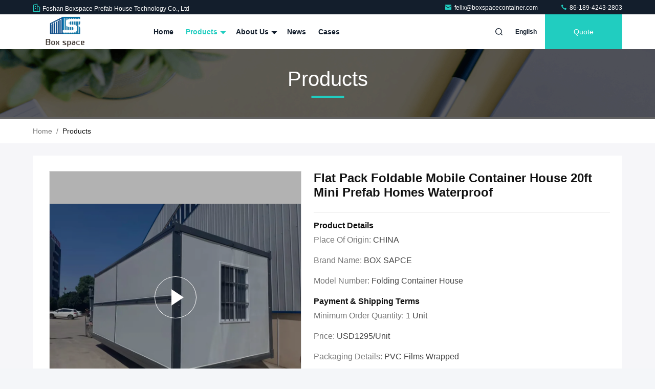

--- FILE ---
content_type: text/html
request_url: https://www.prefabricatedcontainerhouse.com/sale-41632617-flat-pack-foldable-mobile-container-house-20ft-mini-prefab-homes-waterproof.html
body_size: 27434
content:

<!DOCTYPE html>
<html lang="en">
<head>
	<meta charset="utf-8">
	<meta http-equiv="X-UA-Compatible" content="IE=edge">
	<meta name="viewport" content="width=device-width, initial-scale=1.0, maximum-scale=5.1">
    <title>Flat Pack Foldable Mobile Container House 20ft Mini Prefab Homes Waterproof</title>
    <meta name="keywords" content="foldable mobile container house 20ft, Waterproof mobile container house, waterproof Flat Pack Container Homes, Foldable Container House" />
    <meta name="description" content="High quality Flat Pack Foldable Mobile Container House 20ft Mini Prefab Homes Waterproof from China, China's leading product market foldable mobile container house 20ft product, with strict quality control Waterproof mobile container house factories, producing high quality waterproof Flat Pack Container Homes Products." />
     <link rel='preload'
					  href=/photo/prefabricatedcontainerhouse/sitetpl/style/commonV2.css?ver=1740447170 as='style'><link type='text/css' rel='stylesheet'
					  href=/photo/prefabricatedcontainerhouse/sitetpl/style/commonV2.css?ver=1740447170 media='all'><meta property="og:title" content="Flat Pack Foldable Mobile Container House 20ft Mini Prefab Homes Waterproof" />
<meta property="og:description" content="High quality Flat Pack Foldable Mobile Container House 20ft Mini Prefab Homes Waterproof from China, China's leading product market foldable mobile container house 20ft product, with strict quality control Waterproof mobile container house factories, producing high quality waterproof Flat Pack Container Homes Products." />
<meta property="og:type" content="product" />
<meta property="og:availability" content="instock" />
<meta property="og:site_name" content="Foshan Boxspace Prefab House Technology Co., Ltd" />
<meta property="og:url" content="https://www.prefabricatedcontainerhouse.com/sale-41632617-flat-pack-foldable-mobile-container-house-20ft-mini-prefab-homes-waterproof.html" />
<meta property="og:image" content="https://www.prefabricatedcontainerhouse.com/photo/ps161333736-flat_pack_foldable_mobile_container_house_20ft_mini_prefab_homes_waterproof.jpg" />
<link rel="canonical" href="https://www.prefabricatedcontainerhouse.com/sale-41632617-flat-pack-foldable-mobile-container-house-20ft-mini-prefab-homes-waterproof.html" />
<link rel="stylesheet" type="text/css" href="/js/guidefirstcommon.css" />
<link rel="stylesheet" type="text/css" href="/js/guidecommon_99711.css" />
<style type="text/css">
/*<![CDATA[*/
.consent__cookie {position: fixed;top: 0;left: 0;width: 100%;height: 0%;z-index: 100000;}.consent__cookie_bg {position: fixed;top: 0;left: 0;width: 100%;height: 100%;background: #000;opacity: .6;display: none }.consent__cookie_rel {position: fixed;bottom:0;left: 0;width: 100%;background: #fff;display: -webkit-box;display: -ms-flexbox;display: flex;flex-wrap: wrap;padding: 24px 80px;-webkit-box-sizing: border-box;box-sizing: border-box;-webkit-box-pack: justify;-ms-flex-pack: justify;justify-content: space-between;-webkit-transition: all ease-in-out .3s;transition: all ease-in-out .3s }.consent__close {position: absolute;top: 20px;right: 20px;cursor: pointer }.consent__close svg {fill: #777 }.consent__close:hover svg {fill: #000 }.consent__cookie_box {flex: 1;word-break: break-word;}.consent__warm {color: #777;font-size: 16px;margin-bottom: 12px;line-height: 19px }.consent__title {color: #333;font-size: 20px;font-weight: 600;margin-bottom: 12px;line-height: 23px }.consent__itxt {color: #333;font-size: 14px;margin-bottom: 12px;display: -webkit-box;display: -ms-flexbox;display: flex;-webkit-box-align: center;-ms-flex-align: center;align-items: center }.consent__itxt i {display: -webkit-inline-box;display: -ms-inline-flexbox;display: inline-flex;width: 28px;height: 28px;border-radius: 50%;background: #e0f9e9;margin-right: 8px;-webkit-box-align: center;-ms-flex-align: center;align-items: center;-webkit-box-pack: center;-ms-flex-pack: center;justify-content: center }.consent__itxt svg {fill: #3ca860 }.consent__txt {color: #a6a6a6;font-size: 14px;margin-bottom: 8px;line-height: 17px }.consent__btns {display: -webkit-box;display: -ms-flexbox;display: flex;-webkit-box-orient: vertical;-webkit-box-direction: normal;-ms-flex-direction: column;flex-direction: column;-webkit-box-pack: center;-ms-flex-pack: center;justify-content: center;flex-shrink: 0;}.consent__btn {width: 280px;height: 40px;line-height: 40px;text-align: center;background: #3ca860;color: #fff;border-radius: 4px;margin: 8px 0;-webkit-box-sizing: border-box;box-sizing: border-box;cursor: pointer;font-size:14px}.consent__btn:hover {background: #00823b }.consent__btn.empty {color: #3ca860;border: 1px solid #3ca860;background: #fff }.consent__btn.empty:hover {background: #3ca860;color: #fff }.open .consent__cookie_bg {display: block }.open .consent__cookie_rel {bottom: 0 }@media (max-width: 760px) {.consent__btns {width: 100%;align-items: center;}.consent__cookie_rel {padding: 20px 24px }}.consent__cookie.open {display: block;}.consent__cookie {display: none;}
/*]]>*/
</style>
<style type="text/css">
/*<![CDATA[*/
@media only screen and (max-width:640px){.contact_now_dialog .content-wrap .desc{background-image:url(/images/cta_images/bg_s.png) !important}}.contact_now_dialog .content-wrap .content-wrap_header .cta-close{background-image:url(/images/cta_images/sprite.png) !important}.contact_now_dialog .content-wrap .desc{background-image:url(/images/cta_images/bg_l.png) !important}.contact_now_dialog .content-wrap .cta-btn i{background-image:url(/images/cta_images/sprite.png) !important}.contact_now_dialog .content-wrap .head-tip img{content:url(/images/cta_images/cta_contact_now.png) !important}.cusim{background-image:url(/images/imicon/im.svg) !important}.cuswa{background-image:url(/images/imicon/wa.png) !important}.cusall{background-image:url(/images/imicon/allchat.svg) !important}
/*]]>*/
</style>
<script type="text/javascript" src="/js/guidefirstcommon.js"></script>
<script type="text/javascript">
/*<![CDATA[*/
window.isvideotpl = 1;window.detailurl = '/videos-41632617-flat-pack-foldable-mobile-container-house-20ft-mini-prefab-homes-waterproof.html';
var colorUrl = '';var isShowGuide = 2;var showGuideColor = 0;var im_appid = 10003;var im_msg="Good day, what product are you looking for?";

var cta_cid = 321523;var use_defaulProductInfo = 1;var cta_pid = 41632617;var test_company = 0;var webim_domain = '';var company_type = 0;var cta_equipment = 'pc'; var setcookie = 'setwebimCookie(116986,41632617,0)'; var whatsapplink = "https://wa.me/8618942432803?text=Hi%2C+I%27m+interested+in+Flat+Pack+Foldable+Mobile+Container+House+20ft+Mini+Prefab+Homes+Waterproof."; function insertMeta(){var str = '<meta name="mobile-web-app-capable" content="yes" /><meta name="viewport" content="width=device-width, initial-scale=1.0" />';document.head.insertAdjacentHTML('beforeend',str);} var element = document.querySelector('a.footer_webim_a[href="/webim/webim_tab.html"]');if (element) {element.parentNode.removeChild(element);}

var colorUrl = '';
var aisearch = 0;
var selfUrl = '';
window.playerReportUrl='/vod/view_count/report';
var query_string = ["Products","Detail"];
var g_tp = '';
var customtplcolor = 99711;
var str_chat = 'chat';
				var str_call_now = 'call now';
var str_chat_now = 'chat now';
var str_contact1 = 'Get Best Price';var str_chat_lang='english';var str_contact2 = 'Get Price';var str_contact2 = 'Best Price';var str_contact = 'contact';
window.predomainsub = "";
/*]]>*/
</script>
</head>
<body>
<img src="/logo.gif" style="display:none" alt="logo"/>
<a style="display: none!important;" title="Foshan Boxspace Prefab House Technology Co., Ltd" class="float-inquiry" href="/contactnow.html" onclick='setinquiryCookie("{\"showproduct\":1,\"pid\":\"41632617\",\"name\":\"Flat Pack Foldable Mobile Container House 20ft Mini Prefab Homes Waterproof\",\"source_url\":\"\\/videos-41632617-flat-pack-foldable-mobile-container-house-20ft-mini-prefab-homes-waterproof.html\",\"picurl\":\"\\/photo\\/pd161333736-flat_pack_foldable_mobile_container_house_20ft_mini_prefab_homes_waterproof.jpg\",\"propertyDetail\":[[\"Size\",\"5800L*2560W*2480H mm\"],[\"Frame\",\"Q235B Galvanized steel\"],[\"Wall\",\"50mm Rockwool sandwich panel\"],[\"Floor\",\"15mm MGO board\"]],\"company_name\":null,\"picurl_c\":\"\\/photo\\/pc161333736-flat_pack_foldable_mobile_container_house_20ft_mini_prefab_homes_waterproof.jpg\",\"price\":\"USD1295\\/unit\",\"username\":\"admin\",\"viewTime\":\"Last Login : 0 hours 01 minutes ago\",\"subject\":\"What is the CIF price on your Flat Pack Foldable Mobile Container House 20ft Mini Prefab Homes Waterproof\",\"countrycode\":\"\"}");'></a>
<script>
var originProductInfo = '';
var originProductInfo = {"showproduct":1,"pid":"41632617","name":"Flat Pack Foldable Mobile Container House 20ft Mini Prefab Homes Waterproof","source_url":"\/videos-41632617-flat-pack-foldable-mobile-container-house-20ft-mini-prefab-homes-waterproof.html","picurl":"\/photo\/pd161333736-flat_pack_foldable_mobile_container_house_20ft_mini_prefab_homes_waterproof.jpg","propertyDetail":[["Size","5800L*2560W*2480H mm"],["Frame","Q235B Galvanized steel"],["Wall","50mm Rockwool sandwich panel"],["Floor","15mm MGO board"]],"company_name":null,"picurl_c":"\/photo\/pc161333736-flat_pack_foldable_mobile_container_house_20ft_mini_prefab_homes_waterproof.jpg","price":"USD1295\/unit","username":"admin","viewTime":"Last Login : 1 hours 01 minutes ago","subject":"I am interested in your Flat Pack Foldable Mobile Container House 20ft Mini Prefab Homes Waterproof","countrycode":""};
var save_url = "/contactsave.html";
var update_url = "/updateinquiry.html";
var productInfo = {};
var defaulProductInfo = {};
var myDate = new Date();
var curDate = myDate.getFullYear()+'-'+(parseInt(myDate.getMonth())+1)+'-'+myDate.getDate();
var message = '';
var default_pop = 1;
var leaveMessageDialog = document.getElementsByClassName('leave-message-dialog')[0]; // 获取弹层
var _$$ = function (dom) {
    return document.querySelectorAll(dom);
};
resInfo = originProductInfo;
resInfo['name'] = resInfo['name'] || '';
defaulProductInfo.pid = resInfo['pid'];
defaulProductInfo.productName = resInfo['name'] ?? '';
defaulProductInfo.productInfo = resInfo['propertyDetail'];
defaulProductInfo.productImg = resInfo['picurl_c'];
defaulProductInfo.subject = resInfo['subject'] ?? '';
defaulProductInfo.productImgAlt = resInfo['name'] ?? '';
var inquirypopup_tmp = 1;
var message = 'Dear,'+'\r\n'+"I am interested in"+' '+trim(resInfo['name'])+", could you send me more details such as type, size, MOQ, material, etc."+'\r\n'+"Thanks!"+'\r\n'+"Waiting for your reply.";
var message_1 = 'Dear,'+'\r\n'+"I am interested in"+' '+trim(resInfo['name'])+", could you send me more details such as type, size, MOQ, material, etc."+'\r\n'+"Thanks!"+'\r\n'+"Waiting for your reply.";
var message_2 = 'Hello,'+'\r\n'+"I am looking for"+' '+trim(resInfo['name'])+", please send me the price, specification and picture."+'\r\n'+"Your swift response will be highly appreciated."+'\r\n'+"Feel free to contact me for more information."+'\r\n'+"Thanks a lot.";
var message_3 = 'Hello,'+'\r\n'+trim(resInfo['name'])+' '+"meets my expectations."+'\r\n'+"Please give me the best price and some other product information."+'\r\n'+"Feel free to contact me via my mail."+'\r\n'+"Thanks a lot.";

var message_4 = 'Dear,'+'\r\n'+"What is the FOB price on your"+' '+trim(resInfo['name'])+'?'+'\r\n'+"Which is the nearest port name?"+'\r\n'+"Please reply me as soon as possible, it would be better to share further information."+'\r\n'+"Regards!";
var message_5 = 'Hi there,'+'\r\n'+"I am very interested in your"+' '+trim(resInfo['name'])+'.'+'\r\n'+"Please send me your product details."+'\r\n'+"Looking forward to your quick reply."+'\r\n'+"Feel free to contact me by mail."+'\r\n'+"Regards!";

var message_6 = 'Dear,'+'\r\n'+"Please provide us with information about your"+' '+trim(resInfo['name'])+", such as type, size, material, and of course the best price."+'\r\n'+"Looking forward to your quick reply."+'\r\n'+"Thank you!";
var message_7 = 'Dear,'+'\r\n'+"Can you supply"+' '+trim(resInfo['name'])+" for us?"+'\r\n'+"First we want a price list and some product details."+'\r\n'+"I hope to get reply asap and look forward to cooperation."+'\r\n'+"Thank you very much.";
var message_8 = 'hi,'+'\r\n'+"I am looking for"+' '+trim(resInfo['name'])+", please give me some more detailed product information."+'\r\n'+"I look forward to your reply."+'\r\n'+"Thank you!";
var message_9 = 'Hello,'+'\r\n'+"Your"+' '+trim(resInfo['name'])+" meets my requirements very well."+'\r\n'+"Please send me the price, specification, and similar model will be OK."+'\r\n'+"Feel free to chat with me."+'\r\n'+"Thanks!";
var message_10 = 'Dear,'+'\r\n'+"I want to know more about the details and quotation of"+' '+trim(resInfo['name'])+'.'+'\r\n'+"Feel free to contact me."+'\r\n'+"Regards!";

var r = getRandom(1,10);

defaulProductInfo.message = eval("message_"+r);
    defaulProductInfo.message = eval("message_"+r);
        var mytAjax = {

    post: function(url, data, fn) {
        var xhr = new XMLHttpRequest();
        xhr.open("POST", url, true);
        xhr.setRequestHeader("Content-Type", "application/x-www-form-urlencoded;charset=UTF-8");
        xhr.setRequestHeader("X-Requested-With", "XMLHttpRequest");
        xhr.setRequestHeader('Content-Type','text/plain;charset=UTF-8');
        xhr.onreadystatechange = function() {
            if(xhr.readyState == 4 && (xhr.status == 200 || xhr.status == 304)) {
                fn.call(this, xhr.responseText);
            }
        };
        xhr.send(data);
    },

    postform: function(url, data, fn) {
        var xhr = new XMLHttpRequest();
        xhr.open("POST", url, true);
        xhr.setRequestHeader("X-Requested-With", "XMLHttpRequest");
        xhr.onreadystatechange = function() {
            if(xhr.readyState == 4 && (xhr.status == 200 || xhr.status == 304)) {
                fn.call(this, xhr.responseText);
            }
        };
        xhr.send(data);
    }
};
/*window.onload = function(){
    leaveMessageDialog = document.getElementsByClassName('leave-message-dialog')[0];
    if (window.localStorage.recordDialogStatus=='undefined' || (window.localStorage.recordDialogStatus!='undefined' && window.localStorage.recordDialogStatus != curDate)) {
        setTimeout(function(){
            if(parseInt(inquirypopup_tmp%10) == 1){
                creatDialog(defaulProductInfo, 1);
            }
        }, 6000);
    }
};*/
function trim(str)
{
    str = str.replace(/(^\s*)/g,"");
    return str.replace(/(\s*$)/g,"");
};
function getRandom(m,n){
    var num = Math.floor(Math.random()*(m - n) + n);
    return num;
};
function strBtn(param) {

    var starattextarea = document.getElementById("textareamessage").value.length;
    var email = document.getElementById("startEmail").value;

    var default_tip = document.querySelectorAll(".watermark_container").length;
    if (20 < starattextarea && starattextarea < 3000) {
        if(default_tip>0){
            document.getElementById("textareamessage1").parentNode.parentNode.nextElementSibling.style.display = "none";
        }else{
            document.getElementById("textareamessage1").parentNode.nextElementSibling.style.display = "none";
        }

    } else {
        if(default_tip>0){
            document.getElementById("textareamessage1").parentNode.parentNode.nextElementSibling.style.display = "block";
        }else{
            document.getElementById("textareamessage1").parentNode.nextElementSibling.style.display = "block";
        }

        return;
    }

    // var re = /^([a-zA-Z0-9_-])+@([a-zA-Z0-9_-])+\.([a-zA-Z0-9_-])+/i;/*邮箱不区分大小写*/
    var re = /^[a-zA-Z0-9][\w-]*(\.?[\w-]+)*@[a-zA-Z0-9-]+(\.[a-zA-Z0-9]+)+$/i;
    if (!re.test(email)) {
        document.getElementById("startEmail").nextElementSibling.style.display = "block";
        return;
    } else {
        document.getElementById("startEmail").nextElementSibling.style.display = "none";
    }

    var subject = document.getElementById("pop_subject").value;
    var pid = document.getElementById("pop_pid").value;
    var message = document.getElementById("textareamessage").value;
    var sender_email = document.getElementById("startEmail").value;
    var tel = '';
    if (document.getElementById("tel0") != undefined && document.getElementById("tel0") != '')
        tel = document.getElementById("tel0").value;
    var form_serialize = '&tel='+tel;

    form_serialize = form_serialize.replace(/\+/g, "%2B");
    mytAjax.post(save_url,"pid="+pid+"&subject="+subject+"&email="+sender_email+"&message="+(message)+form_serialize,function(res){
        var mes = JSON.parse(res);
        if(mes.status == 200){
            var iid = mes.iid;
            document.getElementById("pop_iid").value = iid;
            document.getElementById("pop_uuid").value = mes.uuid;

            if(typeof gtag_report_conversion === "function"){
                gtag_report_conversion();//执行统计js代码
            }
            if(typeof fbq === "function"){
                fbq('track','Purchase');//执行统计js代码
            }
        }
    });
    for (var index = 0; index < document.querySelectorAll(".dialog-content-pql").length; index++) {
        document.querySelectorAll(".dialog-content-pql")[index].style.display = "none";
    };
    $('#idphonepql').val(tel);
    document.getElementById("dialog-content-pql-id").style.display = "block";
    ;
};
function twoBtnOk(param) {

    var selectgender = document.getElementById("Mr").innerHTML;
    var iid = document.getElementById("pop_iid").value;
    var sendername = document.getElementById("idnamepql").value;
    var senderphone = document.getElementById("idphonepql").value;
    var sendercname = document.getElementById("idcompanypql").value;
    var uuid = document.getElementById("pop_uuid").value;
    var gender = 2;
    if(selectgender == 'Mr.') gender = 0;
    if(selectgender == 'Mrs.') gender = 1;
    var pid = document.getElementById("pop_pid").value;
    var form_serialize = '';

        form_serialize = form_serialize.replace(/\+/g, "%2B");

    mytAjax.post(update_url,"iid="+iid+"&gender="+gender+"&uuid="+uuid+"&name="+(sendername)+"&tel="+(senderphone)+"&company="+(sendercname)+form_serialize,function(res){});

    for (var index = 0; index < document.querySelectorAll(".dialog-content-pql").length; index++) {
        document.querySelectorAll(".dialog-content-pql")[index].style.display = "none";
    };
    document.getElementById("dialog-content-pql-ok").style.display = "block";

};
function toCheckMust(name) {
    $('#'+name+'error').hide();
}
function handClidk(param) {
    var starattextarea = document.getElementById("textareamessage1").value.length;
    var email = document.getElementById("startEmail1").value;
    var default_tip = document.querySelectorAll(".watermark_container").length;
    if (20 < starattextarea && starattextarea < 3000) {
        if(default_tip>0){
            document.getElementById("textareamessage1").parentNode.parentNode.nextElementSibling.style.display = "none";
        }else{
            document.getElementById("textareamessage1").parentNode.nextElementSibling.style.display = "none";
        }

    } else {
        if(default_tip>0){
            document.getElementById("textareamessage1").parentNode.parentNode.nextElementSibling.style.display = "block";
        }else{
            document.getElementById("textareamessage1").parentNode.nextElementSibling.style.display = "block";
        }

        return;
    }

    // var re = /^([a-zA-Z0-9_-])+@([a-zA-Z0-9_-])+\.([a-zA-Z0-9_-])+/i;
    var re = /^[a-zA-Z0-9][\w-]*(\.?[\w-]+)*@[a-zA-Z0-9-]+(\.[a-zA-Z0-9]+)+$/i;
    if (!re.test(email)) {
        document.getElementById("startEmail1").nextElementSibling.style.display = "block";
        return;
    } else {
        document.getElementById("startEmail1").nextElementSibling.style.display = "none";
    }

    var subject = document.getElementById("pop_subject").value;
    var pid = document.getElementById("pop_pid").value;
    var message = document.getElementById("textareamessage1").value;
    var sender_email = document.getElementById("startEmail1").value;
    var form_serialize = tel = '';
    if (document.getElementById("tel1") != undefined && document.getElementById("tel1") != '')
        tel = document.getElementById("tel1").value;
        mytAjax.post(save_url,"email="+sender_email+"&tel="+tel+"&pid="+pid+"&message="+message+"&subject="+subject+form_serialize,function(res){

        var mes = JSON.parse(res);
        if(mes.status == 200){
            var iid = mes.iid;
            document.getElementById("pop_iid").value = iid;
            document.getElementById("pop_uuid").value = mes.uuid;
            if(typeof gtag_report_conversion === "function"){
                gtag_report_conversion();//执行统计js代码
            }
        }

    });
    for (var index = 0; index < document.querySelectorAll(".dialog-content-pql").length; index++) {
        document.querySelectorAll(".dialog-content-pql")[index].style.display = "none";
    };
    $('#idphonepql').val(tel);
    document.getElementById("dialog-content-pql-id").style.display = "block";

};
window.addEventListener('load', function () {
    $('.checkbox-wrap label').each(function(){
        if($(this).find('input').prop('checked')){
            $(this).addClass('on')
        }else {
            $(this).removeClass('on')
        }
    })
    $(document).on('click', '.checkbox-wrap label' , function(ev){
        if (ev.target.tagName.toUpperCase() != 'INPUT') {
            $(this).toggleClass('on')
        }
    })
})

function hand_video(pdata) {
    data = JSON.parse(pdata);
    productInfo.productName = data.productName;
    productInfo.productInfo = data.productInfo;
    productInfo.productImg = data.productImg;
    productInfo.subject = data.subject;

    var message = 'Dear,'+'\r\n'+"I am interested in"+' '+trim(data.productName)+", could you send me more details such as type, size, quantity, material, etc."+'\r\n'+"Thanks!"+'\r\n'+"Waiting for your reply.";

    var message = 'Dear,'+'\r\n'+"I am interested in"+' '+trim(data.productName)+", could you send me more details such as type, size, MOQ, material, etc."+'\r\n'+"Thanks!"+'\r\n'+"Waiting for your reply.";
    var message_1 = 'Dear,'+'\r\n'+"I am interested in"+' '+trim(data.productName)+", could you send me more details such as type, size, MOQ, material, etc."+'\r\n'+"Thanks!"+'\r\n'+"Waiting for your reply.";
    var message_2 = 'Hello,'+'\r\n'+"I am looking for"+' '+trim(data.productName)+", please send me the price, specification and picture."+'\r\n'+"Your swift response will be highly appreciated."+'\r\n'+"Feel free to contact me for more information."+'\r\n'+"Thanks a lot.";
    var message_3 = 'Hello,'+'\r\n'+trim(data.productName)+' '+"meets my expectations."+'\r\n'+"Please give me the best price and some other product information."+'\r\n'+"Feel free to contact me via my mail."+'\r\n'+"Thanks a lot.";

    var message_4 = 'Dear,'+'\r\n'+"What is the FOB price on your"+' '+trim(data.productName)+'?'+'\r\n'+"Which is the nearest port name?"+'\r\n'+"Please reply me as soon as possible, it would be better to share further information."+'\r\n'+"Regards!";
    var message_5 = 'Hi there,'+'\r\n'+"I am very interested in your"+' '+trim(data.productName)+'.'+'\r\n'+"Please send me your product details."+'\r\n'+"Looking forward to your quick reply."+'\r\n'+"Feel free to contact me by mail."+'\r\n'+"Regards!";

    var message_6 = 'Dear,'+'\r\n'+"Please provide us with information about your"+' '+trim(data.productName)+", such as type, size, material, and of course the best price."+'\r\n'+"Looking forward to your quick reply."+'\r\n'+"Thank you!";
    var message_7 = 'Dear,'+'\r\n'+"Can you supply"+' '+trim(data.productName)+" for us?"+'\r\n'+"First we want a price list and some product details."+'\r\n'+"I hope to get reply asap and look forward to cooperation."+'\r\n'+"Thank you very much.";
    var message_8 = 'hi,'+'\r\n'+"I am looking for"+' '+trim(data.productName)+", please give me some more detailed product information."+'\r\n'+"I look forward to your reply."+'\r\n'+"Thank you!";
    var message_9 = 'Hello,'+'\r\n'+"Your"+' '+trim(data.productName)+" meets my requirements very well."+'\r\n'+"Please send me the price, specification, and similar model will be OK."+'\r\n'+"Feel free to chat with me."+'\r\n'+"Thanks!";
    var message_10 = 'Dear,'+'\r\n'+"I want to know more about the details and quotation of"+' '+trim(data.productName)+'.'+'\r\n'+"Feel free to contact me."+'\r\n'+"Regards!";

    var r = getRandom(1,10);

    productInfo.message = eval("message_"+r);
            if(parseInt(inquirypopup_tmp/10) == 1){
        productInfo.message = "";
    }
    productInfo.pid = data.pid;
    creatDialog(productInfo, 2);
};

function handDialog(pdata) {
    data = JSON.parse(pdata);
    productInfo.productName = data.productName;
    productInfo.productInfo = data.productInfo;
    productInfo.productImg = data.productImg;
    productInfo.subject = data.subject;

    var message = 'Dear,'+'\r\n'+"I am interested in"+' '+trim(data.productName)+", could you send me more details such as type, size, quantity, material, etc."+'\r\n'+"Thanks!"+'\r\n'+"Waiting for your reply.";

    var message = 'Dear,'+'\r\n'+"I am interested in"+' '+trim(data.productName)+", could you send me more details such as type, size, MOQ, material, etc."+'\r\n'+"Thanks!"+'\r\n'+"Waiting for your reply.";
    var message_1 = 'Dear,'+'\r\n'+"I am interested in"+' '+trim(data.productName)+", could you send me more details such as type, size, MOQ, material, etc."+'\r\n'+"Thanks!"+'\r\n'+"Waiting for your reply.";
    var message_2 = 'Hello,'+'\r\n'+"I am looking for"+' '+trim(data.productName)+", please send me the price, specification and picture."+'\r\n'+"Your swift response will be highly appreciated."+'\r\n'+"Feel free to contact me for more information."+'\r\n'+"Thanks a lot.";
    var message_3 = 'Hello,'+'\r\n'+trim(data.productName)+' '+"meets my expectations."+'\r\n'+"Please give me the best price and some other product information."+'\r\n'+"Feel free to contact me via my mail."+'\r\n'+"Thanks a lot.";

    var message_4 = 'Dear,'+'\r\n'+"What is the FOB price on your"+' '+trim(data.productName)+'?'+'\r\n'+"Which is the nearest port name?"+'\r\n'+"Please reply me as soon as possible, it would be better to share further information."+'\r\n'+"Regards!";
    var message_5 = 'Hi there,'+'\r\n'+"I am very interested in your"+' '+trim(data.productName)+'.'+'\r\n'+"Please send me your product details."+'\r\n'+"Looking forward to your quick reply."+'\r\n'+"Feel free to contact me by mail."+'\r\n'+"Regards!";

    var message_6 = 'Dear,'+'\r\n'+"Please provide us with information about your"+' '+trim(data.productName)+", such as type, size, material, and of course the best price."+'\r\n'+"Looking forward to your quick reply."+'\r\n'+"Thank you!";
    var message_7 = 'Dear,'+'\r\n'+"Can you supply"+' '+trim(data.productName)+" for us?"+'\r\n'+"First we want a price list and some product details."+'\r\n'+"I hope to get reply asap and look forward to cooperation."+'\r\n'+"Thank you very much.";
    var message_8 = 'hi,'+'\r\n'+"I am looking for"+' '+trim(data.productName)+", please give me some more detailed product information."+'\r\n'+"I look forward to your reply."+'\r\n'+"Thank you!";
    var message_9 = 'Hello,'+'\r\n'+"Your"+' '+trim(data.productName)+" meets my requirements very well."+'\r\n'+"Please send me the price, specification, and similar model will be OK."+'\r\n'+"Feel free to chat with me."+'\r\n'+"Thanks!";
    var message_10 = 'Dear,'+'\r\n'+"I want to know more about the details and quotation of"+' '+trim(data.productName)+'.'+'\r\n'+"Feel free to contact me."+'\r\n'+"Regards!";

    var r = getRandom(1,10);
    productInfo.message = eval("message_"+r);
            if(parseInt(inquirypopup_tmp/10) == 1){
        productInfo.message = "";
    }
    productInfo.pid = data.pid;
    creatDialog(productInfo, 2);
};

function closepql(param) {

    leaveMessageDialog.style.display = 'none';
};

function closepql2(param) {

    for (var index = 0; index < document.querySelectorAll(".dialog-content-pql").length; index++) {
        document.querySelectorAll(".dialog-content-pql")[index].style.display = "none";
    };
    document.getElementById("dialog-content-pql-ok").style.display = "block";
};

function decodeHtmlEntities(str) {
    var tempElement = document.createElement('div');
    tempElement.innerHTML = str;
    return tempElement.textContent || tempElement.innerText || '';
}

function initProduct(productInfo,type){

    productInfo.productName = decodeHtmlEntities(productInfo.productName);
    productInfo.message = decodeHtmlEntities(productInfo.message);

    leaveMessageDialog = document.getElementsByClassName('leave-message-dialog')[0];
    leaveMessageDialog.style.display = "block";
    if(type == 3){
        var popinquiryemail = document.getElementById("popinquiryemail").value;
        _$$("#startEmail1")[0].value = popinquiryemail;
    }else{
        _$$("#startEmail1")[0].value = "";
    }
    _$$("#startEmail")[0].value = "";
    _$$("#idnamepql")[0].value = "";
    _$$("#idphonepql")[0].value = "";
    _$$("#idcompanypql")[0].value = "";

    _$$("#pop_pid")[0].value = productInfo.pid;
    _$$("#pop_subject")[0].value = productInfo.subject;
    
    if(parseInt(inquirypopup_tmp/10) == 1){
        productInfo.message = "";
    }

    _$$("#textareamessage1")[0].value = productInfo.message;
    _$$("#textareamessage")[0].value = productInfo.message;

    _$$("#dialog-content-pql-id .titlep")[0].innerHTML = productInfo.productName;
    _$$("#dialog-content-pql-id img")[0].setAttribute("src", productInfo.productImg);
    _$$("#dialog-content-pql-id img")[0].setAttribute("alt", productInfo.productImgAlt);

    _$$("#dialog-content-pql-id-hand img")[0].setAttribute("src", productInfo.productImg);
    _$$("#dialog-content-pql-id-hand img")[0].setAttribute("alt", productInfo.productImgAlt);
    _$$("#dialog-content-pql-id-hand .titlep")[0].innerHTML = productInfo.productName;

    if (productInfo.productInfo.length > 0) {
        var ul2, ul;
        ul = document.createElement("ul");
        for (var index = 0; index < productInfo.productInfo.length; index++) {
            var el = productInfo.productInfo[index];
            var li = document.createElement("li");
            var span1 = document.createElement("span");
            span1.innerHTML = el[0] + ":";
            var span2 = document.createElement("span");
            span2.innerHTML = el[1];
            li.appendChild(span1);
            li.appendChild(span2);
            ul.appendChild(li);

        }
        ul2 = ul.cloneNode(true);
        if (type === 1) {
            _$$("#dialog-content-pql-id .left")[0].replaceChild(ul, _$$("#dialog-content-pql-id .left ul")[0]);
        } else {
            _$$("#dialog-content-pql-id-hand .left")[0].replaceChild(ul2, _$$("#dialog-content-pql-id-hand .left ul")[0]);
            _$$("#dialog-content-pql-id .left")[0].replaceChild(ul, _$$("#dialog-content-pql-id .left ul")[0]);
        }
    };
    for (var index = 0; index < _$$("#dialog-content-pql-id .right ul li").length; index++) {
        _$$("#dialog-content-pql-id .right ul li")[index].addEventListener("click", function (params) {
            _$$("#dialog-content-pql-id .right #Mr")[0].innerHTML = this.innerHTML
        }, false)

    };

};
function closeInquiryCreateDialog() {
    document.getElementById("xuanpan_dialog_box_pql").style.display = "none";
};
function showInquiryCreateDialog() {
    document.getElementById("xuanpan_dialog_box_pql").style.display = "block";
};
function submitPopInquiry(){
    var message = document.getElementById("inquiry_message").value;
    var email = document.getElementById("inquiry_email").value;
    var subject = defaulProductInfo.subject;
    var pid = defaulProductInfo.pid;
    if (email === undefined) {
        showInquiryCreateDialog();
        document.getElementById("inquiry_email").style.border = "1px solid red";
        return false;
    };
    if (message === undefined) {
        showInquiryCreateDialog();
        document.getElementById("inquiry_message").style.border = "1px solid red";
        return false;
    };
    if (email.search(/^\w+((-\w+)|(\.\w+))*\@[A-Za-z0-9]+((\.|-)[A-Za-z0-9]+)*\.[A-Za-z0-9]+$/) == -1) {
        document.getElementById("inquiry_email").style.border= "1px solid red";
        showInquiryCreateDialog();
        return false;
    } else {
        document.getElementById("inquiry_email").style.border= "";
    };
    if (message.length < 20 || message.length >3000) {
        showInquiryCreateDialog();
        document.getElementById("inquiry_message").style.border = "1px solid red";
        return false;
    } else {
        document.getElementById("inquiry_message").style.border = "";
    };
    var tel = '';
    if (document.getElementById("tel") != undefined && document.getElementById("tel") != '')
        tel = document.getElementById("tel").value;

    mytAjax.post(save_url,"pid="+pid+"&subject="+subject+"&email="+email+"&message="+(message)+'&tel='+tel,function(res){
        var mes = JSON.parse(res);
        if(mes.status == 200){
            var iid = mes.iid;
            document.getElementById("pop_iid").value = iid;
            document.getElementById("pop_uuid").value = mes.uuid;

        }
    });
    initProduct(defaulProductInfo);
    for (var index = 0; index < document.querySelectorAll(".dialog-content-pql").length; index++) {
        document.querySelectorAll(".dialog-content-pql")[index].style.display = "none";
    };
    $('#idphonepql').val(tel);
    document.getElementById("dialog-content-pql-id").style.display = "block";

};

//带附件上传
function submitPopInquiryfile(email_id,message_id,check_sort,name_id,phone_id,company_id,attachments){

    if(typeof(check_sort) == 'undefined'){
        check_sort = 0;
    }
    var message = document.getElementById(message_id).value;
    var email = document.getElementById(email_id).value;
    var attachments = document.getElementById(attachments).value;
    if(typeof(name_id) !== 'undefined' && name_id != ""){
        var name  = document.getElementById(name_id).value;
    }
    if(typeof(phone_id) !== 'undefined' && phone_id != ""){
        var phone = document.getElementById(phone_id).value;
    }
    if(typeof(company_id) !== 'undefined' && company_id != ""){
        var company = document.getElementById(company_id).value;
    }
    var subject = defaulProductInfo.subject;
    var pid = defaulProductInfo.pid;

    if(check_sort == 0){
        if (email === undefined) {
            showInquiryCreateDialog();
            document.getElementById(email_id).style.border = "1px solid red";
            return false;
        };
        if (message === undefined) {
            showInquiryCreateDialog();
            document.getElementById(message_id).style.border = "1px solid red";
            return false;
        };

        if (email.search(/^\w+((-\w+)|(\.\w+))*\@[A-Za-z0-9]+((\.|-)[A-Za-z0-9]+)*\.[A-Za-z0-9]+$/) == -1) {
            document.getElementById(email_id).style.border= "1px solid red";
            showInquiryCreateDialog();
            return false;
        } else {
            document.getElementById(email_id).style.border= "";
        };
        if (message.length < 20 || message.length >3000) {
            showInquiryCreateDialog();
            document.getElementById(message_id).style.border = "1px solid red";
            return false;
        } else {
            document.getElementById(message_id).style.border = "";
        };
    }else{

        if (message === undefined) {
            showInquiryCreateDialog();
            document.getElementById(message_id).style.border = "1px solid red";
            return false;
        };

        if (email === undefined) {
            showInquiryCreateDialog();
            document.getElementById(email_id).style.border = "1px solid red";
            return false;
        };

        if (message.length < 20 || message.length >3000) {
            showInquiryCreateDialog();
            document.getElementById(message_id).style.border = "1px solid red";
            return false;
        } else {
            document.getElementById(message_id).style.border = "";
        };

        if (email.search(/^\w+((-\w+)|(\.\w+))*\@[A-Za-z0-9]+((\.|-)[A-Za-z0-9]+)*\.[A-Za-z0-9]+$/) == -1) {
            document.getElementById(email_id).style.border= "1px solid red";
            showInquiryCreateDialog();
            return false;
        } else {
            document.getElementById(email_id).style.border= "";
        };

    };

    mytAjax.post(save_url,"pid="+pid+"&subject="+subject+"&email="+email+"&message="+message+"&company="+company+"&attachments="+attachments,function(res){
        var mes = JSON.parse(res);
        if(mes.status == 200){
            var iid = mes.iid;
            document.getElementById("pop_iid").value = iid;
            document.getElementById("pop_uuid").value = mes.uuid;

            if(typeof gtag_report_conversion === "function"){
                gtag_report_conversion();//执行统计js代码
            }
            if(typeof fbq === "function"){
                fbq('track','Purchase');//执行统计js代码
            }
        }
    });
    initProduct(defaulProductInfo);

    if(name !== undefined && name != ""){
        _$$("#idnamepql")[0].value = name;
    }

    if(phone !== undefined && phone != ""){
        _$$("#idphonepql")[0].value = phone;
    }

    if(company !== undefined && company != ""){
        _$$("#idcompanypql")[0].value = company;
    }

    for (var index = 0; index < document.querySelectorAll(".dialog-content-pql").length; index++) {
        document.querySelectorAll(".dialog-content-pql")[index].style.display = "none";
    };
    document.getElementById("dialog-content-pql-id").style.display = "block";

};
function submitPopInquiryByParam(email_id,message_id,check_sort,name_id,phone_id,company_id){

    if(typeof(check_sort) == 'undefined'){
        check_sort = 0;
    }

    var senderphone = '';
    var message = document.getElementById(message_id).value;
    var email = document.getElementById(email_id).value;
    if(typeof(name_id) !== 'undefined' && name_id != ""){
        var name  = document.getElementById(name_id).value;
    }
    if(typeof(phone_id) !== 'undefined' && phone_id != ""){
        var phone = document.getElementById(phone_id).value;
        senderphone = phone;
    }
    if(typeof(company_id) !== 'undefined' && company_id != ""){
        var company = document.getElementById(company_id).value;
    }
    var subject = defaulProductInfo.subject;
    var pid = defaulProductInfo.pid;

    if(check_sort == 0){
        if (email === undefined) {
            showInquiryCreateDialog();
            document.getElementById(email_id).style.border = "1px solid red";
            return false;
        };
        if (message === undefined) {
            showInquiryCreateDialog();
            document.getElementById(message_id).style.border = "1px solid red";
            return false;
        };

        if (email.search(/^\w+((-\w+)|(\.\w+))*\@[A-Za-z0-9]+((\.|-)[A-Za-z0-9]+)*\.[A-Za-z0-9]+$/) == -1) {
            document.getElementById(email_id).style.border= "1px solid red";
            showInquiryCreateDialog();
            return false;
        } else {
            document.getElementById(email_id).style.border= "";
        };
        if (message.length < 20 || message.length >3000) {
            showInquiryCreateDialog();
            document.getElementById(message_id).style.border = "1px solid red";
            return false;
        } else {
            document.getElementById(message_id).style.border = "";
        };
    }else{

        if (message === undefined) {
            showInquiryCreateDialog();
            document.getElementById(message_id).style.border = "1px solid red";
            return false;
        };

        if (email === undefined) {
            showInquiryCreateDialog();
            document.getElementById(email_id).style.border = "1px solid red";
            return false;
        };

        if (message.length < 20 || message.length >3000) {
            showInquiryCreateDialog();
            document.getElementById(message_id).style.border = "1px solid red";
            return false;
        } else {
            document.getElementById(message_id).style.border = "";
        };

        if (email.search(/^\w+((-\w+)|(\.\w+))*\@[A-Za-z0-9]+((\.|-)[A-Za-z0-9]+)*\.[A-Za-z0-9]+$/) == -1) {
            document.getElementById(email_id).style.border= "1px solid red";
            showInquiryCreateDialog();
            return false;
        } else {
            document.getElementById(email_id).style.border= "";
        };

    };

    var productsku = "";
    if($("#product_sku").length > 0){
        productsku = $("#product_sku").html();
    }

    mytAjax.post(save_url,"tel="+senderphone+"&pid="+pid+"&subject="+subject+"&email="+email+"&message="+message+"&messagesku="+encodeURI(productsku),function(res){
        var mes = JSON.parse(res);
        if(mes.status == 200){
            var iid = mes.iid;
            document.getElementById("pop_iid").value = iid;
            document.getElementById("pop_uuid").value = mes.uuid;

            if(typeof gtag_report_conversion === "function"){
                gtag_report_conversion();//执行统计js代码
            }
            if(typeof fbq === "function"){
                fbq('track','Purchase');//执行统计js代码
            }
        }
    });
    initProduct(defaulProductInfo);

    if(name !== undefined && name != ""){
        _$$("#idnamepql")[0].value = name;
    }

    if(phone !== undefined && phone != ""){
        _$$("#idphonepql")[0].value = phone;
    }

    if(company !== undefined && company != ""){
        _$$("#idcompanypql")[0].value = company;
    }

    for (var index = 0; index < document.querySelectorAll(".dialog-content-pql").length; index++) {
        document.querySelectorAll(".dialog-content-pql")[index].style.display = "none";

    };
    document.getElementById("dialog-content-pql-id").style.display = "block";

};

function creat_videoDialog(productInfo, type) {

    if(type == 1){
        if(default_pop != 1){
            return false;
        }
        window.localStorage.recordDialogStatus = curDate;
    }else{
        default_pop = 0;
    }
    initProduct(productInfo, type);
    if (type === 1) {
        // 自动弹出
        for (var index = 0; index < document.querySelectorAll(".dialog-content-pql").length; index++) {

            document.querySelectorAll(".dialog-content-pql")[index].style.display = "none";
        };
        document.getElementById("dialog-content-pql").style.display = "block";
    } else {
        // 手动弹出
        for (var index = 0; index < document.querySelectorAll(".dialog-content-pql").length; index++) {
            document.querySelectorAll(".dialog-content-pql")[index].style.display = "none";
        };
        document.getElementById("dialog-content-pql-id-hand").style.display = "block";
    }
}

function creatDialog(productInfo, type) {

    if(type == 1){
        if(default_pop != 1){
            return false;
        }
        window.localStorage.recordDialogStatus = curDate;
    }else{
        default_pop = 0;
    }
    initProduct(productInfo, type);
    if (type === 1) {
        // 自动弹出
        for (var index = 0; index < document.querySelectorAll(".dialog-content-pql").length; index++) {

            document.querySelectorAll(".dialog-content-pql")[index].style.display = "none";
        };
        document.getElementById("dialog-content-pql").style.display = "block";
    } else {
        // 手动弹出
        for (var index = 0; index < document.querySelectorAll(".dialog-content-pql").length; index++) {
            document.querySelectorAll(".dialog-content-pql")[index].style.display = "none";
        };
        document.getElementById("dialog-content-pql-id-hand").style.display = "block";
    }
}

//带邮箱信息打开询盘框 emailtype=1表示带入邮箱
function openDialog(emailtype){
    var type = 2;//不带入邮箱，手动弹出
    if(emailtype == 1){
        var popinquiryemail = document.getElementById("popinquiryemail").value;
        // var re = /^([a-zA-Z0-9_-])+@([a-zA-Z0-9_-])+\.([a-zA-Z0-9_-])+/i;
        var re = /^[a-zA-Z0-9][\w-]*(\.?[\w-]+)*@[a-zA-Z0-9-]+(\.[a-zA-Z0-9]+)+$/i;
        if (!re.test(popinquiryemail)) {
            //前端提示样式;
            showInquiryCreateDialog();
            document.getElementById("popinquiryemail").style.border = "1px solid red";
            return false;
        } else {
            //前端提示样式;
        }
        var type = 3;
    }
    creatDialog(defaulProductInfo,type);
}

//上传附件
function inquiryUploadFile(){
    var fileObj = document.querySelector("#fileId").files[0];
    //构建表单数据
    var formData = new FormData();
    var filesize = fileObj.size;
    if(filesize > 10485760 || filesize == 0) {
        document.getElementById("filetips").style.display = "block";
        return false;
    }else {
        document.getElementById("filetips").style.display = "none";
    }
    formData.append('popinquiryfile', fileObj);
    document.getElementById("quotefileform").reset();
    var save_url = "/inquiryuploadfile.html";
    mytAjax.postform(save_url,formData,function(res){
        var mes = JSON.parse(res);
        if(mes.status == 200){
            document.getElementById("uploader-file-info").innerHTML = document.getElementById("uploader-file-info").innerHTML + "<span class=op>"+mes.attfile.name+"<a class=delatt id=att"+mes.attfile.id+" onclick=delatt("+mes.attfile.id+");>Delete</a></span>";
            var nowattachs = document.getElementById("attachments").value;
            if( nowattachs !== ""){
                var attachs = JSON.parse(nowattachs);
                attachs[mes.attfile.id] = mes.attfile;
            }else{
                var attachs = {};
                attachs[mes.attfile.id] = mes.attfile;
            }
            document.getElementById("attachments").value = JSON.stringify(attachs);
        }
    });
}
//附件删除
function delatt(attid)
{
    var nowattachs = document.getElementById("attachments").value;
    if( nowattachs !== ""){
        var attachs = JSON.parse(nowattachs);
        if(attachs[attid] == ""){
            return false;
        }
        var formData = new FormData();
        var delfile = attachs[attid]['filename'];
        var save_url = "/inquirydelfile.html";
        if(delfile != "") {
            formData.append('delfile', delfile);
            mytAjax.postform(save_url, formData, function (res) {
                if(res !== "") {
                    var mes = JSON.parse(res);
                    if (mes.status == 200) {
                        delete attachs[attid];
                        document.getElementById("attachments").value = JSON.stringify(attachs);
                        var s = document.getElementById("att"+attid);
                        s.parentNode.remove();
                    }
                }
            });
        }
    }else{
        return false;
    }
}

</script>
<div class="leave-message-dialog" style="display: none">
<style>
    .leave-message-dialog .close:before, .leave-message-dialog .close:after{
        content:initial;
    }
</style>
<div class="dialog-content-pql" id="dialog-content-pql" style="display: none">
    <span class="close" onclick="closepql()"><img src="/images/close.png" alt="close"></span>
    <div class="title">
        <p class="firstp-pql">Leave a Message</p>
        <p class="lastp-pql">We will call you back soon!</p>
    </div>
    <div class="form">
        <div class="textarea">
            <textarea style='font-family: robot;'  name="" id="textareamessage" cols="30" rows="10" style="margin-bottom:14px;width:100%"
                placeholder="Please enter your inquiry details."></textarea>
        </div>
        <p class="error-pql"> <span class="icon-pql"><img src="/images/error.png" alt="Foshan Boxspace Prefab House Technology Co., Ltd"></span> Your message must be between 20-3,000 characters!</p>
        <input id="startEmail" type="text" placeholder="Enter your E-mail" onkeydown="if(event.keyCode === 13){ strBtn();}">
        <p class="error-pql"><span class="icon-pql"><img src="/images/error.png" alt="Foshan Boxspace Prefab House Technology Co., Ltd"></span> Please check your E-mail! </p>
                <div class="operations">
            <div class='btn' id="submitStart" type="submit" onclick="strBtn()">SUBMIT</div>
        </div>
            </div>
</div>
<div class="dialog-content-pql dialog-content-pql-id" id="dialog-content-pql-id" style="display:none">
        <span class="close" onclick="closepql2()"><svg t="1648434466530" class="icon" viewBox="0 0 1024 1024" version="1.1" xmlns="http://www.w3.org/2000/svg" p-id="2198" width="16" height="16"><path d="M576 512l277.333333 277.333333-64 64-277.333333-277.333333L234.666667 853.333333 170.666667 789.333333l277.333333-277.333333L170.666667 234.666667 234.666667 170.666667l277.333333 277.333333L789.333333 170.666667 853.333333 234.666667 576 512z" fill="#444444" p-id="2199"></path></svg></span>
    <div class="left">
        <div class="img"><img></div>
        <p class="titlep"></p>
        <ul> </ul>
    </div>
    <div class="right">
                <p class="title">More information facilitates better communication.</p>
                <div style="position: relative;">
            <div class="mr"> <span id="Mr">Mr.</span>
                <ul>
                    <li>Mr.</li>
                    <li>Mrs.</li>
                </ul>
            </div>
            <input style="text-indent: 80px;" type="text" id="idnamepql" placeholder="Input your name">
        </div>
        <input type="text"  id="idphonepql"  placeholder="Phone Number">
        <input type="text" id="idcompanypql"  placeholder="Company" onkeydown="if(event.keyCode === 13){ twoBtnOk();}">
                <div class="btn form_new" id="twoBtnOk" onclick="twoBtnOk()">OK</div>
    </div>
</div>

<div class="dialog-content-pql dialog-content-pql-ok" id="dialog-content-pql-ok" style="display:none">
        <span class="close" onclick="closepql()"><svg t="1648434466530" class="icon" viewBox="0 0 1024 1024" version="1.1" xmlns="http://www.w3.org/2000/svg" p-id="2198" width="16" height="16"><path d="M576 512l277.333333 277.333333-64 64-277.333333-277.333333L234.666667 853.333333 170.666667 789.333333l277.333333-277.333333L170.666667 234.666667 234.666667 170.666667l277.333333 277.333333L789.333333 170.666667 853.333333 234.666667 576 512z" fill="#444444" p-id="2199"></path></svg></span>
    <div class="duihaook"></div>
        <p class="title">Submitted successfully!</p>
        <p class="p1" style="text-align: center; font-size: 18px; margin-top: 14px;">We will call you back soon!</p>
    <div class="btn" onclick="closepql()" id="endOk" style="margin: 0 auto;margin-top: 50px;">OK</div>
</div>
<div class="dialog-content-pql dialog-content-pql-id dialog-content-pql-id-hand" id="dialog-content-pql-id-hand"
    style="display:none">
     <input type="hidden" name="pop_pid" id="pop_pid" value="0">
     <input type="hidden" name="pop_subject" id="pop_subject" value="">
     <input type="hidden" name="pop_iid" id="pop_iid" value="0">
     <input type="hidden" name="pop_uuid" id="pop_uuid" value="0">
        <span class="close" onclick="closepql()"><svg t="1648434466530" class="icon" viewBox="0 0 1024 1024" version="1.1" xmlns="http://www.w3.org/2000/svg" p-id="2198" width="16" height="16"><path d="M576 512l277.333333 277.333333-64 64-277.333333-277.333333L234.666667 853.333333 170.666667 789.333333l277.333333-277.333333L170.666667 234.666667 234.666667 170.666667l277.333333 277.333333L789.333333 170.666667 853.333333 234.666667 576 512z" fill="#444444" p-id="2199"></path></svg></span>
    <div class="left">
        <div class="img"><img></div>
        <p class="titlep"></p>
        <ul> </ul>
    </div>
    <div class="right" style="float:right">
                <div class="title">
            <p class="firstp-pql">Leave a Message</p>
            <p class="lastp-pql">We will call you back soon!</p>
        </div>
                <div class="form">
            <div class="textarea">
                <textarea style='font-family: robot;' name="message" id="textareamessage1" cols="30" rows="10"
                    placeholder="Please enter your inquiry details."></textarea>
            </div>
            <p class="error-pql"> <span class="icon-pql"><img src="/images/error.png" alt="Foshan Boxspace Prefab House Technology Co., Ltd"></span> Your message must be between 20-3,000 characters!</p>

                            <input style="display:none" id="tel1" name="tel" type="text" oninput="value=value.replace(/[^0-9_+-]/g,'');" placeholder="Phone Number">
                        <input id='startEmail1' name='email' data-type='1' type='text'
                   placeholder="Enter your E-mail"
                   onkeydown='if(event.keyCode === 13){ handClidk();}'>
            
            <p class='error-pql'><span class='icon-pql'>
                    <img src="/images/error.png" alt="Foshan Boxspace Prefab House Technology Co., Ltd"></span> Please check your E-mail!            </p>

            <div class="operations">
                <div class='btn' id="submitStart1" type="submit" onclick="handClidk()">SUBMIT</div>
            </div>
        </div>
    </div>
</div>
</div>
<div id="xuanpan_dialog_box_pql" class="xuanpan_dialog_box_pql"
    style="display:none;background:rgba(0,0,0,.6);width:100%;height:100%;position: fixed;top:0;left:0;z-index: 999999;">
    <div class="box_pql"
      style="width:526px;height:206px;background:rgba(255,255,255,1);opacity:1;border-radius:4px;position: absolute;left: 50%;top: 50%;transform: translate(-50%,-50%);">
      <div onclick="closeInquiryCreateDialog()" class="close close_create_dialog"
        style="cursor: pointer;height:42px;width:40px;float:right;padding-top: 16px;"><span
          style="display: inline-block;width: 25px;height: 2px;background: rgb(114, 114, 114);transform: rotate(45deg); "><span
            style="display: block;width: 25px;height: 2px;background: rgb(114, 114, 114);transform: rotate(-90deg); "></span></span>
      </div>
      <div
        style="height: 72px; overflow: hidden; text-overflow: ellipsis; display:-webkit-box;-ebkit-line-clamp: 3;-ebkit-box-orient: vertical; margin-top: 58px; padding: 0 84px; font-size: 18px; color: rgba(51, 51, 51, 1); text-align: center; ">
        Please leave your correct email and detailed requirements (20-3,000 characters).</div>
      <div onclick="closeInquiryCreateDialog()" class="close_create_dialog"
        style="width: 139px; height: 36px; background: rgba(253, 119, 34, 1); border-radius: 4px; margin: 16px auto; color: rgba(255, 255, 255, 1); font-size: 18px; line-height: 36px; text-align: center;">
        OK</div>
    </div>
</div>
<style type="text/css">.vr-asidebox {position: fixed; bottom: 290px; left: 16px; width: 160px; height: 90px; background: #eee; overflow: hidden; border: 4px solid rgba(4, 120, 237, 0.24); box-shadow: 0px 8px 16px rgba(0, 0, 0, 0.08); border-radius: 8px; display: none; z-index: 1000; } .vr-small {position: fixed; bottom: 290px; left: 16px; width: 72px; height: 90px; background: url(/images/ctm_icon_vr.png) no-repeat center; background-size: 69.5px; overflow: hidden; display: none; cursor: pointer; z-index: 1000; display: block; text-decoration: none; } .vr-group {position: relative; } .vr-animate {width: 160px; height: 90px; background: #eee; position: relative; } .js-marquee {/*margin-right: 0!important;*/ } .vr-link {position: absolute; top: 0; left: 0; width: 100%; height: 100%; display: none; } .vr-mask {position: absolute; top: 0px; left: 0px; width: 100%; height: 100%; display: block; background: #000; opacity: 0.4; } .vr-jump {position: absolute; top: 0px; left: 0px; width: 100%; height: 100%; display: block; background: url(/images/ctm_icon_see.png) no-repeat center center; background-size: 34px; font-size: 0; } .vr-close {position: absolute; top: 50%; right: 0px; width: 16px; height: 20px; display: block; transform: translate(0, -50%); background: rgba(255, 255, 255, 0.6); border-radius: 4px 0px 0px 4px; cursor: pointer; } .vr-close i {position: absolute; top: 0px; left: 0px; width: 100%; height: 100%; display: block; background: url(/images/ctm_icon_left.png) no-repeat center center; background-size: 16px; } .vr-group:hover .vr-link {display: block; } .vr-logo {position: absolute; top: 4px; left: 4px; width: 50px; height: 14px; background: url(/images/ctm_icon_vrshow.png) no-repeat; background-size: 48px; }
</style>

<div data-head='head'>
<div class="qsjj_header_99711">
      <div class="header_p_main">
        <div class="header_p_left ecer-ellipsis">
            <i class="feitian ft-cfang"></i> Foshan Boxspace Prefab House Technology Co., Ltd</div>
        <div class="header_p_right">
          <a class="header_p_a header_p_a1" title="Foshan Boxspace Prefab House Technology Co., Ltd" href="mailto:felix@boxspacecontainer.com">
            <i class="feitian ft-contact2"></i>felix@boxspacecontainer.com
          </a>
          <a class="header_p_a" title="Foshan Boxspace Prefab House Technology Co., Ltd" href="tel:86-189-4243-2803">
            <i class="feitian ft-phone1"></i> 86-189-4243-2803
          </a>
        </div>
      </div>
      <div class="header_p_main2">
        <div
          class="header_p_logo image-all ecer-flex ecer-flex-align ecer-flex-start">
          <svg
            t="1678689866105"
            class="icon"
            viewBox="0 0 1024 1024"
            version="1.1"
            xmlns="http://www.w3.org/2000/svg"
            p-id="8460"
            width="36"
            height="36">
            <path
              d="M196.266667 277.333333h635.733333c17.066667 0 34.133333-12.8 34.133333-34.133333s-17.066667-29.866667-38.4-29.866667H196.266667c-21.333333 0-34.133333 17.066667-34.133334 34.133334s12.8 29.866667 34.133334 29.866666zM827.733333 477.866667H196.266667c-17.066667 0-34.133333 12.8-34.133334 34.133333s12.8 34.133333 34.133334 34.133333h635.733333c17.066667 0 34.133333-12.8 34.133333-34.133333s-17.066667-34.133333-38.4-34.133333zM827.733333 746.666667H196.266667c-17.066667 0-34.133333 12.8-34.133334 34.133333s12.8 29.866667 34.133334 29.866667h635.733333c17.066667 0 34.133333-12.8 34.133333-34.133334s-17.066667-29.866667-38.4-29.866666z"
              fill="#333"
              p-id="8461"></path>
          </svg>
          <a href="/" title="Foshan Boxspace Prefab House Technology Co., Ltd">
                 <img
            src="/logo.gif" alt="Foshan Boxspace Prefab House Technology Co., Ltd"
          />
            </a>
        </div>
        
        
        
        
        <div class="header_p_right">
          <div class="p_sub ecer-flex">
                                              <div class="p_item p_child_item">
                    
                  <a class="p_item  level1-a 
                                    " href="/" title="Home">
                  Home
                  </a> 
                                                                          
                                </div>
                                                              <div class="p_item p_child_item">
                                      
                  <a class="p_item  level1-a 
                                    active2
                                    
                  " href="/products.html" title="Products">
                  Products  <span class="sanjiao"></span>
                  </a>
                                                      <div class="p_child">
                                          <!-- 二级 -->
                      <div class="p_child_item">
                          <a class="level2-a ecer-ellipsis " href=/supplier-4327517-prefabricated-container-house title="quality Prefabricated Container House factory"><h2 class="main-a ecer-ellipsis">Prefabricated Container House</h2>
                                                    </a>
                                                </div>
                                            <!-- 二级 -->
                      <div class="p_child_item">
                          <a class="level2-a ecer-ellipsis " href=/supplier-4322878-detachable-container-house title="quality Detachable Container House factory"><h2 class="main-a ecer-ellipsis">Detachable Container House</h2>
                                                    </a>
                                                </div>
                                            <!-- 二级 -->
                      <div class="p_child_item">
                          <a class="level2-a ecer-ellipsis " href=/supplier-4322879-flat-pack-container-house title="quality Flat Pack Container House factory"><h2 class="main-a ecer-ellipsis">Flat Pack Container House</h2>
                                                    </a>
                                                </div>
                                            <!-- 二级 -->
                      <div class="p_child_item">
                          <a class="level2-a ecer-ellipsis active2" href=/supplier-4322880-foldable-container-house title="quality Foldable Container House factory"><h2 class="main-a ecer-ellipsis">Foldable Container House</h2>
                                                    </a>
                                                </div>
                                            <!-- 二级 -->
                      <div class="p_child_item">
                          <a class="level2-a ecer-ellipsis " href=/supplier-4322883-expandable-container-house title="quality Expandable Container House factory"><h2 class="main-a ecer-ellipsis">Expandable Container House</h2>
                                                    </a>
                                                </div>
                                            <!-- 二级 -->
                      <div class="p_child_item">
                          <a class="level2-a ecer-ellipsis " href=/supplier-4322884-steel-portable-toilet title="quality Steel Portable Toilet factory"><h2 class="main-a ecer-ellipsis">Steel Portable Toilet</h2>
                                                    </a>
                                                </div>
                                            <!-- 二级 -->
                      <div class="p_child_item">
                          <a class="level2-a ecer-ellipsis " href=/supplier-4322885-hdpe-portable-toilet title="quality HDPE Portable Toilet factory"><h2 class="main-a ecer-ellipsis">HDPE Portable Toilet</h2>
                                                    </a>
                                                </div>
                                            <!-- 二级 -->
                      <div class="p_child_item">
                          <a class="level2-a ecer-ellipsis " href=/supplier-4322886-3-bedroom-container-house title="quality 3 Bedroom Container House factory"><h2 class="main-a ecer-ellipsis">3 Bedroom Container House</h2>
                                                    </a>
                                                </div>
                                            <!-- 二级 -->
                      <div class="p_child_item">
                          <a class="level2-a ecer-ellipsis " href=/supplier-4322887-2-bedroom-container-house title="quality 2 Bedroom Container House factory"><h2 class="main-a ecer-ellipsis">2 Bedroom Container House</h2>
                                                    </a>
                                                </div>
                                            <!-- 二级 -->
                      <div class="p_child_item">
                          <a class="level2-a ecer-ellipsis " href=/supplier-4322888-portable-site-office-container title="quality Portable Site Office Container factory"><h2 class="main-a ecer-ellipsis">Portable Site Office Container</h2>
                                                    </a>
                                                </div>
                                            <!-- 二级 -->
                      <div class="p_child_item">
                          <a class="level2-a ecer-ellipsis " href=/supplier-4322889-rental-container-homes title="quality Rental Container Homes factory"><h2 class="main-a ecer-ellipsis">Rental Container Homes</h2>
                                                    </a>
                                                </div>
                                            <!-- 二级 -->
                      <div class="p_child_item">
                          <a class="level2-a ecer-ellipsis " href=/supplier-4322890-temporary-container-homes title="quality Temporary Container Homes factory"><h2 class="main-a ecer-ellipsis">Temporary Container Homes</h2>
                                                    </a>
                                                </div>
                                            <!-- 二级 -->
                      <div class="p_child_item">
                          <a class="level2-a ecer-ellipsis " href=/supplier-4322881-z-folding-container-house title="quality Z Folding Container House factory"><h2 class="main-a ecer-ellipsis">Z Folding Container House</h2>
                                                    </a>
                                                </div>
                                        </div>
                                      
                                </div>
                                                              <div class="p_item p_child_item">
                                      
                  <a class="p_item  level1-a 
                                    
                  " href="/aboutus.html" title="About Us">
                  About Us  <span class="sanjiao"></span>
                  </a>
                                                        
                                    <div class="p_child">
                                                                                                    
                                                                                                                        
                                                                                  <div class="p_child_item ">
                        <a class="" href="/aboutus.html" title="About Us">Company Profile</a>
                      </div>
                                                                                
                                                                                                    <div class="p_child_item">
                      <a class="" href="/factory.html" title="Factory Tour">Factory Tour</a>
                    </div>
                                                            
                                                                                                                        <div class="p_child_item">
                      <a class="level2-a " href="/quality.html" title="Quality Control">Quality Control</a>
                    </div>
                                        
                                           <div class="p_child_item">
                        <a class="level2-a " href="/contactus.html" title="contact">Contact Us</a>
                      
                        </div>
                                                                                                                        
                                                                                                                        
                                                                                                                        
                                                          </div>
                                </div>
                                                                                                                                                        <div class="p_item p_child_item">
                    
                  <a class="p_item  level1-a 
                                    " href="/news.html" title="News">
                  News
                  </a> 
                                                                          
                                </div>
                                                              <div class="p_item p_child_item">
                    
                  <a class="p_item  level1-a 
                                    " href="/cases.html" title="Cases">
                  Cases
                  </a> 
                                                                          
                                </div>
                               
                            
            
           
          </div>
          <div class="p_sub ecer-flex">
               <div class="p_item p_serch serchiput">
              <span class="feitian ft-search1"></span>
              <form
                id="formSearch"
                method="POST"
                onsubmit="return jsWidgetSearch(this,'');">
                <div class="p_search_input">
                  <input
                    onchange="(e)=>{ e.stopPropagation();}"
                    type="text"
                    name="keyword"
                    placeholder="Search" />
                    
                    <div class="boxsearch"></div>
                </div>
              </form>
            </div>
            <div class="p_item p_child_item p_serch english">
              <div class="p_country"> english</div>
              <div class="icon_country feitian ft-language2"></div>
              <!-- 一级 -->
                <div class="p_child english_box">
                                      
                    <div class="p_child_item">
                        <a href="https://www.prefabricatedcontainerhouse.com/sale-41632617-flat-pack-foldable-mobile-container-house-20ft-mini-prefab-homes-waterproof.html" title="english">english </a>
                    </div>
                                      
                    <div class="p_child_item">
                        <a href="https://french.prefabricatedcontainerhouse.com/sale-41632617-flat-pack-foldable-mobile-container-house-20ft-mini-prefab-homes-waterproof.html" title="français">français </a>
                    </div>
                                      
                    <div class="p_child_item">
                        <a href="https://german.prefabricatedcontainerhouse.com/sale-41632617-flat-pack-foldable-mobile-container-house-20ft-mini-prefab-homes-waterproof.html" title="Deutsch">Deutsch </a>
                    </div>
                                      
                    <div class="p_child_item">
                        <a href="https://italian.prefabricatedcontainerhouse.com/sale-41632617-flat-pack-foldable-mobile-container-house-20ft-mini-prefab-homes-waterproof.html" title="Italiano">Italiano </a>
                    </div>
                                      
                    <div class="p_child_item">
                        <a href="https://russian.prefabricatedcontainerhouse.com/sale-41632617-flat-pack-foldable-mobile-container-house-20ft-mini-prefab-homes-waterproof.html" title="Русский">Русский </a>
                    </div>
                                      
                    <div class="p_child_item">
                        <a href="https://spanish.prefabricatedcontainerhouse.com/sale-41632617-flat-pack-foldable-mobile-container-house-20ft-mini-prefab-homes-waterproof.html" title="Español">Español </a>
                    </div>
                                      
                    <div class="p_child_item">
                        <a href="https://portuguese.prefabricatedcontainerhouse.com/sale-41632617-flat-pack-foldable-mobile-container-house-20ft-mini-prefab-homes-waterproof.html" title="português">português </a>
                    </div>
                                      
                    <div class="p_child_item">
                        <a href="https://dutch.prefabricatedcontainerhouse.com/sale-41632617-flat-pack-foldable-mobile-container-house-20ft-mini-prefab-homes-waterproof.html" title="Nederlandse">Nederlandse </a>
                    </div>
                                      
                    <div class="p_child_item">
                        <a href="https://greek.prefabricatedcontainerhouse.com/sale-41632617-flat-pack-foldable-mobile-container-house-20ft-mini-prefab-homes-waterproof.html" title="ελληνικά">ελληνικά </a>
                    </div>
                                      
                    <div class="p_child_item">
                        <a href="https://japanese.prefabricatedcontainerhouse.com/sale-41632617-flat-pack-foldable-mobile-container-house-20ft-mini-prefab-homes-waterproof.html" title="日本語">日本語 </a>
                    </div>
                                      
                    <div class="p_child_item">
                        <a href="https://korean.prefabricatedcontainerhouse.com/sale-41632617-flat-pack-foldable-mobile-container-house-20ft-mini-prefab-homes-waterproof.html" title="한국">한국 </a>
                    </div>
                                      
                    <div class="p_child_item">
                        <a href="https://arabic.prefabricatedcontainerhouse.com/sale-41632617-flat-pack-foldable-mobile-container-house-20ft-mini-prefab-homes-waterproof.html" title="العربية">العربية </a>
                    </div>
                                      
                    <div class="p_child_item">
                        <a href="https://hindi.prefabricatedcontainerhouse.com/sale-41632617-flat-pack-foldable-mobile-container-house-20ft-mini-prefab-homes-waterproof.html" title="हिन्दी">हिन्दी </a>
                    </div>
                                      
                    <div class="p_child_item">
                        <a href="https://turkish.prefabricatedcontainerhouse.com/sale-41632617-flat-pack-foldable-mobile-container-house-20ft-mini-prefab-homes-waterproof.html" title="Türkçe">Türkçe </a>
                    </div>
                                      
                    <div class="p_child_item">
                        <a href="https://indonesian.prefabricatedcontainerhouse.com/sale-41632617-flat-pack-foldable-mobile-container-house-20ft-mini-prefab-homes-waterproof.html" title="indonesia">indonesia </a>
                    </div>
                                      
                    <div class="p_child_item">
                        <a href="https://vietnamese.prefabricatedcontainerhouse.com/sale-41632617-flat-pack-foldable-mobile-container-house-20ft-mini-prefab-homes-waterproof.html" title="tiếng Việt">tiếng Việt </a>
                    </div>
                                      
                    <div class="p_child_item">
                        <a href="https://thai.prefabricatedcontainerhouse.com/sale-41632617-flat-pack-foldable-mobile-container-house-20ft-mini-prefab-homes-waterproof.html" title="ไทย">ไทย </a>
                    </div>
                                      
                    <div class="p_child_item">
                        <a href="https://bengali.prefabricatedcontainerhouse.com/sale-41632617-flat-pack-foldable-mobile-container-house-20ft-mini-prefab-homes-waterproof.html" title="বাংলা">বাংলা </a>
                    </div>
                                      
                    <div class="p_child_item">
                        <a href="https://persian.prefabricatedcontainerhouse.com/sale-41632617-flat-pack-foldable-mobile-container-house-20ft-mini-prefab-homes-waterproof.html" title="فارسی">فارسی </a>
                    </div>
                                      
                    <div class="p_child_item">
                        <a href="https://polish.prefabricatedcontainerhouse.com/sale-41632617-flat-pack-foldable-mobile-container-house-20ft-mini-prefab-homes-waterproof.html" title="polski">polski </a>
                    </div>
                                    </div>
                <!-- 一级 -->
            </div>
               
               <a href='/contactnow.html' title="Quote" onclick='setinquiryCookie("{\"showproduct\":1,\"pid\":\"41632617\",\"name\":\"Flat Pack Foldable Mobile Container House 20ft Mini Prefab Homes Waterproof\",\"source_url\":\"\\/videos-41632617-flat-pack-foldable-mobile-container-house-20ft-mini-prefab-homes-waterproof.html\",\"picurl\":\"\\/photo\\/pd161333736-flat_pack_foldable_mobile_container_house_20ft_mini_prefab_homes_waterproof.jpg\",\"propertyDetail\":[[\"Size\",\"5800L*2560W*2480H mm\"],[\"Frame\",\"Q235B Galvanized steel\"],[\"Wall\",\"50mm Rockwool sandwich panel\"],[\"Floor\",\"15mm MGO board\"]],\"company_name\":null,\"picurl_c\":\"\\/photo\\/pc161333736-flat_pack_foldable_mobile_container_house_20ft_mini_prefab_homes_waterproof.jpg\",\"price\":\"USD1295\\/unit\",\"username\":\"admin\",\"viewTime\":\"Last Login : 1 hours 01 minutes ago\",\"subject\":\"Please quote us your Flat Pack Foldable Mobile Container House 20ft Mini Prefab Homes Waterproof\",\"countrycode\":\"\"}");'  class="p_item p_quote"><span></span> quote</a>
          </div>
         
        </div>
        
      </div>
      
      
       <div class="header_fixed">
        <div class="header_p_box">
          <div class="ecer-ellipsis email_p">
            <a class="header_p_a" title="iconfont" href="mailto:felix@boxspacecontainer.com">
              <i class="feitian ft-contact2"></i> felix@boxspacecontainer.com
            </a>
          </div>
          <div class="logo_p ecer-flex ecer-flex-align ecer-flex-space-between">
           
           <a class="imglogo" href="/" title="Home">
                <img src="/logo.gif" alt="Foshan Boxspace Prefab House Technology Co., Ltd" /> 
            </a>
            <i class="feitian ft-close2"></i>
          </div>
          <div class="header_menu_p">
                <div class="p_sub ">
                                                                    <div class="p_item p_child_item">
                            
                          <a class="p_item  level1-a" href="/" title="Home">
                          Home
                          </a> 
                                                                              
                          
                          
                          
                                                    
                            
                                                                           </div>
                                                                                          <div class="p_item p_child_item">
                                                      
                          <a class="p_item  level1-a" href="/products.html" title="Products">
                          Products   <i class="feitian upadds"></i>
                          </a>
                                                    
                          
                          
                          
                                                    <div class="p_child">
                                                          <!-- 二级 -->
                              <div class="p_child_item">
                                  <a class="level2-a ecer-ellipsis " href=/supplier-4327517-prefabricated-container-house title="quality Prefabricated Container House factory"><span class="main-a ecer-ellipsis">Prefabricated Container House</span>
                                                                    </a>
                                                                </div>
                                                            <!-- 二级 -->
                              <div class="p_child_item">
                                  <a class="level2-a ecer-ellipsis " href=/supplier-4322878-detachable-container-house title="quality Detachable Container House factory"><span class="main-a ecer-ellipsis">Detachable Container House</span>
                                                                    </a>
                                                                </div>
                                                            <!-- 二级 -->
                              <div class="p_child_item">
                                  <a class="level2-a ecer-ellipsis " href=/supplier-4322879-flat-pack-container-house title="quality Flat Pack Container House factory"><span class="main-a ecer-ellipsis">Flat Pack Container House</span>
                                                                    </a>
                                                                </div>
                                                            <!-- 二级 -->
                              <div class="p_child_item">
                                  <a class="level2-a ecer-ellipsis active2" href=/supplier-4322880-foldable-container-house title="quality Foldable Container House factory"><span class="main-a ecer-ellipsis">Foldable Container House</span>
                                                                    </a>
                                                                </div>
                                                            <!-- 二级 -->
                              <div class="p_child_item">
                                  <a class="level2-a ecer-ellipsis " href=/supplier-4322883-expandable-container-house title="quality Expandable Container House factory"><span class="main-a ecer-ellipsis">Expandable Container House</span>
                                                                    </a>
                                                                </div>
                                                            <!-- 二级 -->
                              <div class="p_child_item">
                                  <a class="level2-a ecer-ellipsis " href=/supplier-4322884-steel-portable-toilet title="quality Steel Portable Toilet factory"><span class="main-a ecer-ellipsis">Steel Portable Toilet</span>
                                                                    </a>
                                                                </div>
                                                            <!-- 二级 -->
                              <div class="p_child_item">
                                  <a class="level2-a ecer-ellipsis " href=/supplier-4322885-hdpe-portable-toilet title="quality HDPE Portable Toilet factory"><span class="main-a ecer-ellipsis">HDPE Portable Toilet</span>
                                                                    </a>
                                                                </div>
                                                            <!-- 二级 -->
                              <div class="p_child_item">
                                  <a class="level2-a ecer-ellipsis " href=/supplier-4322886-3-bedroom-container-house title="quality 3 Bedroom Container House factory"><span class="main-a ecer-ellipsis">3 Bedroom Container House</span>
                                                                    </a>
                                                                </div>
                                                            <!-- 二级 -->
                              <div class="p_child_item">
                                  <a class="level2-a ecer-ellipsis " href=/supplier-4322887-2-bedroom-container-house title="quality 2 Bedroom Container House factory"><span class="main-a ecer-ellipsis">2 Bedroom Container House</span>
                                                                    </a>
                                                                </div>
                                                            <!-- 二级 -->
                              <div class="p_child_item">
                                  <a class="level2-a ecer-ellipsis " href=/supplier-4322888-portable-site-office-container title="quality Portable Site Office Container factory"><span class="main-a ecer-ellipsis">Portable Site Office Container</span>
                                                                    </a>
                                                                </div>
                                                            <!-- 二级 -->
                              <div class="p_child_item">
                                  <a class="level2-a ecer-ellipsis " href=/supplier-4322889-rental-container-homes title="quality Rental Container Homes factory"><span class="main-a ecer-ellipsis">Rental Container Homes</span>
                                                                    </a>
                                                                </div>
                                                            <!-- 二级 -->
                              <div class="p_child_item">
                                  <a class="level2-a ecer-ellipsis " href=/supplier-4322890-temporary-container-homes title="quality Temporary Container Homes factory"><span class="main-a ecer-ellipsis">Temporary Container Homes</span>
                                                                    </a>
                                                                </div>
                                                            <!-- 二级 -->
                              <div class="p_child_item">
                                  <a class="level2-a ecer-ellipsis " href=/supplier-4322881-z-folding-container-house title="quality Z Folding Container House factory"><span class="main-a ecer-ellipsis">Z Folding Container House</span>
                                                                    </a>
                                                                </div>
                                                        </div>
                                                    
                            
                                                                           </div>
                                                                                          <div class="p_item p_child_item">
                                                      
                          <a class="p_item  level1-a" href="/aboutus.html" title="About Us">
                          About Us   <i class="feitian upadds"></i>
                          </a>
                                                    
                          
                          
                          
                                                    
                            
                                                    <div class="p_child">
                                                                                                                                            
                                                                                                                                            
                                                                                      <div class="p_child_item ">
                                <a class="level2-a  " href="/aboutus.html" title="About Us">Company Profile</a>
                              </div>
                                                                                                                
                                                                                                                <div class="p_child_item">
                              <a class="level2-a  " href="/factory.html" title="Factory Tour">Factory Tour</a>
                            </div>
                                                                                    
                                                                                                                                            <div class="p_child_item">
                              <a class="level2-a " href="/quality.html" title="Quality Control">Quality Control</a>
                            </div>
                            <div class="p_child_item">
                                  <a class="level2-a " href="/contactus.html" title="contact">Contact Us</a>
                            </div>
                                                        
                                                                                                                                            
                                                                                                                                            
                                                                                                                                            
                                                      </div>
                                                                           </div>
                                                                                                                                                                                                                              <div class="p_item p_child_item">
                            
                          <a class="p_item  level1-a" href="/news.html" title="News">
                          News
                          </a> 
                                                                              
                          
                          
                          
                                                    
                            
                                                                               <!-- 一级 -->
                          <div class="p_child">
                                                                                                                          
                                                                                                                          
                                                                                                                          
                                                                                                                          
                                                                                                                          
                                                                                                                          
                                                                                             <div class="p_child_item">
                                  <a class="level2-a " href="/news.html" title="News">news</a>
                                </div>
                                                                                                  <div class="p_child_item">
                                  <a class="level2-a " href="/cases.html" title="Cases">Cases</a>
                                </div>
                                                             
                                                                                                                          
                                                      </div>
                          <!-- 一级 -->
                                              </div>
                                                                                          <div class="p_item p_child_item">
                            
                          <a class="p_item  level1-a" href="/cases.html" title="Cases">
                          Cases
                          </a> 
                                                                              
                          
                          
                          
                                                    
                            
                                                                           </div>
                                             
                                        
                    <!--<div class="p_item p_child_item">-->
                    <!--      <a class="p_item  level1-a  active1"  href="/cases.html" title="Cases">cases </a>-->
                    <!--</div>-->
                   
                     
                </div>
          </div>
        </div>
      </div>
      
    </div></div>
<div data-main='main'>
<div class="qsjj_detail_99711" data-script="/js/swiper-bundle.min.js">
    <div class="news_99711_box_inside">
      <div class="news_99711_box_inside_bg image-part">
        <picture>
          <source media="(max-width: 750px)" srcset="/images/p_99711/bread_m.png">
          <source media="(min-width: 751px)" srcset="/images/p_99711/bread_.png">
          <img src="/images/p_99711/bread_.png"  alt="Foshan Boxspace Prefab House Technology Co., Ltd">
        </picture>
        <div class="news_99711_box_bg_title">
          <span>Products</span>
          <div class="news_99711_box_bg_line"></div>
        </div>
      </div>
      <div class="news_99711_inside_bread">
        <a href="/" title="Home">Home</a>
        <span>/</span>
        <p>Products</p>
      </div>
      
      <div class="news_99711_inside_cotent">
            <div class="news_99711_inside_box">
                
                
                
                
                <div class="product_cont_p_99711">
                    <div class="p_content_box ecer-flex ecer-flex-space-between">
                      <div class="p_right">
                        <div class="product_box ecer-flex">
                          <div class="select_box ecer-flex">
                            
                           
                            <div
                              class="right_box ecer-flex ecer-flex-align ecer-flex-justify img_box_move">
                              <div class="tb-booth tb-pic tb-s310">
                                                                    <div class="wrapbox" id="wrapbox">
                                      <div class="image-all" title="Flat Pack Foldable Mobile Container House 20ft Mini Prefab Homes Waterproof"
                                        onclick="onClickVideo('/vodcdn/videos/encoder/1202404/7197446f6a6f527c3bf6dc76c029aab3/playlist.m3u8','')">
                                        <i class="play"></i>
                                        <div class="wrap-mask"></div>
                                        <img data-original="/photo/pl161333736-flat_pack_foldable_mobile_container_house_20ft_mini_prefab_homes_waterproof.jpg" class="lazyi" src="/images/load_icon.gif"
                                          alt="Flat Pack Foldable Mobile Container House 20ft Mini Prefab Homes Waterproof">
                                      </div>
                                  </div>
                                                                    
                                  
                                                            <a id="largeimg" class="jqzoom_box_move_a svg image-all" target="_blank" style="display: none" title="Flat Pack Foldable Mobile Container House 20ft Mini Prefab Homes Waterproof"
                                href="/photo/pl161333736-flat_pack_foldable_mobile_container_house_20ft_mini_prefab_homes_waterproof.jpg">
                                            
                                  <img 
                                   id="product_Img_wrap"
                                    rel="/photo/pl161333736-flat_pack_foldable_mobile_container_house_20ft_mini_prefab_homes_waterproof.jpg" class="jqzoom_box_move lazyi"
                                    src="/images/load_icon.gif" data-original="/photo/pl161333736-flat_pack_foldable_mobile_container_house_20ft_mini_prefab_homes_waterproof.jpg"
                                    alt="Flat Pack Foldable Mobile Container House 20ft Mini Prefab Homes Waterproof" style="cursor: crosshair" />
                                </a>
                               
                              </div>
                            </div>
                            
                             <div class="left_box">
                              <!-- Swiper -->
                              <div class="swiper mySwiper">
                                <div class="swiper-wrapper">
                                                                    <div class="swiper-slide">
                                    <div
                                      data-type="video" 
                                      data-bigimage="/photo/pl161333736-flat_pack_foldable_mobile_container_house_20ft_mini_prefab_homes_waterproof.jpg"
                                      data-image="/photo/pl161333736-flat_pack_foldable_mobile_container_house_20ft_mini_prefab_homes_waterproof.jpg" 
                                      class="ecer-flex ecer-flex-align ecer-flex-justify slider_box_img"
                                      >
                                       <img class="lazyi" data-original="/photo/py161333736-flat_pack_foldable_mobile_container_house_20ft_mini_prefab_homes_waterproof.jpg" src="/images/load_icon.gif"
                                        alt="Flat Pack Foldable Mobile Container House 20ft Mini Prefab Homes Waterproof" />
                                      <div class="play1"></div>
                                    </div>
                                  </div>
                                                                    
                                                                    <div class="swiper-slide  ">
                                    <div
                                      class="ecer-flex ecer-flex-align ecer-flex-justify slider_box_img"
                                      data-bigimage="/photo/pl161333736-flat_pack_foldable_mobile_container_house_20ft_mini_prefab_homes_waterproof.jpg" 
                                      data-image="/photo/pl161333736-flat_pack_foldable_mobile_container_house_20ft_mini_prefab_homes_waterproof.jpg">
                                      <img class="lazyi" data-original="/photo/py161333736-flat_pack_foldable_mobile_container_house_20ft_mini_prefab_homes_waterproof.jpg" src="/images/load_icon.gif"
                                        alt="Flat Pack Foldable Mobile Container House 20ft Mini Prefab Homes Waterproof" />
                                    </div>
                                  </div>
                                                                    <div class="swiper-slide  ">
                                    <div
                                      class="ecer-flex ecer-flex-align ecer-flex-justify slider_box_img"
                                      data-bigimage="/photo/pl161333732-flat_pack_foldable_mobile_container_house_20ft_mini_prefab_homes_waterproof.jpg" 
                                      data-image="/photo/pl161333732-flat_pack_foldable_mobile_container_house_20ft_mini_prefab_homes_waterproof.jpg">
                                      <img class="lazyi" data-original="/photo/py161333732-flat_pack_foldable_mobile_container_house_20ft_mini_prefab_homes_waterproof.jpg" src="/images/load_icon.gif"
                                        alt="Flat Pack Foldable Mobile Container House 20ft Mini Prefab Homes Waterproof" />
                                    </div>
                                  </div>
                                                                    <div class="swiper-slide  ">
                                    <div
                                      class="ecer-flex ecer-flex-align ecer-flex-justify slider_box_img"
                                      data-bigimage="/photo/pl161333731-flat_pack_foldable_mobile_container_house_20ft_mini_prefab_homes_waterproof.jpg" 
                                      data-image="/photo/pl161333731-flat_pack_foldable_mobile_container_house_20ft_mini_prefab_homes_waterproof.jpg">
                                      <img class="lazyi" data-original="/photo/py161333731-flat_pack_foldable_mobile_container_house_20ft_mini_prefab_homes_waterproof.jpg" src="/images/load_icon.gif"
                                        alt="Flat Pack Foldable Mobile Container House 20ft Mini Prefab Homes Waterproof" />
                                    </div>
                                  </div>
                                                                    <div class="swiper-slide  ">
                                    <div
                                      class="ecer-flex ecer-flex-align ecer-flex-justify slider_box_img"
                                      data-bigimage="/photo/pl161333694-flat_pack_foldable_mobile_container_house_20ft_mini_prefab_homes_waterproof.jpg" 
                                      data-image="/photo/pl161333694-flat_pack_foldable_mobile_container_house_20ft_mini_prefab_homes_waterproof.jpg">
                                      <img class="lazyi" data-original="/photo/py161333694-flat_pack_foldable_mobile_container_house_20ft_mini_prefab_homes_waterproof.jpg" src="/images/load_icon.gif"
                                        alt="Flat Pack Foldable Mobile Container House 20ft Mini Prefab Homes Waterproof" />
                                    </div>
                                  </div>
                                                                    <div class="swiper-slide  ">
                                    <div
                                      class="ecer-flex ecer-flex-align ecer-flex-justify slider_box_img"
                                      data-bigimage="/photo/pl161333692-flat_pack_foldable_mobile_container_house_20ft_mini_prefab_homes_waterproof.jpg" 
                                      data-image="/photo/pl161333692-flat_pack_foldable_mobile_container_house_20ft_mini_prefab_homes_waterproof.jpg">
                                      <img class="lazyi" data-original="/photo/py161333692-flat_pack_foldable_mobile_container_house_20ft_mini_prefab_homes_waterproof.jpg" src="/images/load_icon.gif"
                                        alt="Flat Pack Foldable Mobile Container House 20ft Mini Prefab Homes Waterproof" />
                                    </div>
                                  </div>
                                                                  </div>
                                    <div class="swiper-button-prev">
                                        <i class="feitian ft-previouspage"></i>
                                    </div>
                                    <div class="swiper-button-next">
                                        
                                        <i class="feitian ft-nextpage"></i>
                                    </div>
                              </div>
                              <!-- Swiper -->
                            </div>
                            
                            
                          </div>
                          <div class="info_right">
                            <h1 class="info_title">
                             Flat Pack Foldable Mobile Container House 20ft Mini Prefab Homes Waterproof
                            </h1>
                            <div class="product_line_box"></div>
                            <p class="prodect_info">Product Details</p>
                                                         <p class="product_list">Place of Origin: <span>CHINA</span></p>
                                                         <p class="product_list">Brand Name: <span>BOX SAPCE</span></p>
                                                         <p class="product_list">Model Number: <span>Folding container house</span></p>
                                                        <p class="prodect_info">Payment & Shipping Terms</p>
                            
                            
                                                        <p class="product_list">Minimum Order Quantity: <span>1 unit</p>
                                                        <p class="product_list">Price: <span>USD1295/unit</p>
                                                        <p class="product_list">Packaging Details: <span>PVC films wrapped</p>
                                                        <p class="product_list">Delivery Time: <span>7-14 days</p>
                                                        <p class="product_list">Payment Terms: <span>T/T</p>
                                                        <p class="product_list">Supply Ability: <span>1000 units per month</p>
                                                       
                           
                            <div class="btn_pro" onclick='handDialog("{\"pid\":\"41632617\",\"productName\":\"Flat Pack Foldable Mobile Container House 20ft Mini Prefab Homes Waterproof\",\"productInfo\":[[\"Size\",\"5800L*2560W*2480H mm\"],[\"Frame\",\"Q235B Galvanized steel\"],[\"Wall\",\"50mm Rockwool sandwich panel\"],[\"Floor\",\"15mm MGO board\"]],\"subject\":\"Please send me a quote on your Flat Pack Foldable Mobile Container House 20ft Mini Prefab Homes Waterproof\",\"productImg\":\"\\/photo\\/pc161333736-flat_pack_foldable_mobile_container_house_20ft_mini_prefab_homes_waterproof.jpg\"}");'>
                              <span>Get Best Price</span>
                            </div>
                            <div class="btn_pro btn_pro1" onclick='handDialog("{\"pid\":\"41632617\",\"productName\":\"Flat Pack Foldable Mobile Container House 20ft Mini Prefab Homes Waterproof\",\"productInfo\":[[\"Size\",\"5800L*2560W*2480H mm\"],[\"Frame\",\"Q235B Galvanized steel\"],[\"Wall\",\"50mm Rockwool sandwich panel\"],[\"Floor\",\"15mm MGO board\"]],\"subject\":\"Please send me a quote on your Flat Pack Foldable Mobile Container House 20ft Mini Prefab Homes Waterproof\",\"productImg\":\"\\/photo\\/pc161333736-flat_pack_foldable_mobile_container_house_20ft_mini_prefab_homes_waterproof.jpg\"}");'>
                              <span>Contact Now</span>
                            </div>
                          </div>
                        </div>
                        <div class="product_box product_box2">
                          <div class="ecer-flex menu_href">
                            <a href="#desc_p_box_1"><p class="on">  Specifications</p></a>
                            <div class="desc_line"></div>
                            <a href="#desc_p_box"><p style="margin-left:24px;">  Description</p></a>
                          </div>
                          <div class="description_line" id="desc_p_box_1">Specifications <span></span> </div>
                          <div class="highlight" >Highlight: 
                                                                                                                                                                                                                                                                                                                                                                                                                                                                                                                                                                                                                                                                                                                                                                                    <h2 style='display: inline-block;font-weight: bold;font-size: 14px;'>foldable mobile container house 20ft</h2>, <h2 style='display: inline-block;font-weight: bold;font-size: 14px;'>Waterproof mobile container house</h2>, <h2 style='display: inline-block;font-weight: bold;font-size: 14px;'>waterproof Flat Pack Container Homes</h2>
                                                      </div>
                          <table class="table1">
                            <tr>
                                                                                                        <td><div class="ingomi_title">Size:</div></td>
                                    <td><div class="ingomi_desc">5800L*2560W*2480H Mm</div></td>
                                                                                                                                                                                <td><div class="ingomi_title">Frame:</div></td>
                                    <td><div class="ingomi_desc">Q235B Galvanized Steel</div></td>
                                                                                                             </tr>
                                                                                                                                            <td><div class="ingomi_title">Wall:</div></td>
                                    <td><div class="ingomi_desc">50mm Rockwool Sandwich Panel</div></td>
                                                                                                                                                                                <td><div class="ingomi_title">Floor:</div></td>
                                    <td><div class="ingomi_desc">15mm MGO Board</div></td>
                                                                                                             </tr>
                                                                                                                                            <td><div class="ingomi_title">Roofing:</div></td>
                                    <td><div class="ingomi_desc">50mm Glass Wool Insulation Layer</div></td>
                                                                                                                                                                                <td><div class="ingomi_title">Anti-rust:</div></td>
                                    <td><div class="ingomi_desc">110um Powder Coating+Galvanized</div></td>
                                                                                                             </tr>
                                                                                                                                            <td><div class="ingomi_title">Painting:</div></td>
                                    <td><div class="ingomi_desc">Powder Coating</div></td>
                                                                                                                                                                                <td><div class="ingomi_title">Color:</div></td>
                                    <td><div class="ingomi_desc">Customized</div></td>
                                                                                                             </tr>
                                                                                                                                            <td><div class="ingomi_title">Installation:</div></td>
                                    <td><div class="ingomi_desc">3 Workers 5 Minutes</div></td>
                                                                                                                                                                                <td><div class="ingomi_title">Leadtime:</div></td>
                                    <td><div class="ingomi_desc">7-14 Days</div></td>
                                                                                                             </tr>
                                                                                                                                            <td><div class="ingomi_title">Wind Resistence:</div></td>
                                    <td><div class="ingomi_desc">120KM/H</div></td>
                                                                                                                                                                                <td><div class="ingomi_title">Anti-seismic:</div></td>
                                    <td><div class="ingomi_desc">Grade 8</div></td>
                                                                                                             </tr>
                                                                                                                                                                                                        </tr>
                          </table>
                          <table class="table2">
                                                                                              <tr>
                                    <div class="item">
                                        <td><div class="ingomi_title">Size:</div></td>
                                        <td><div class="ingomi_desc">5800L*2560W*2480H Mm</div></td>
                                    </div>
                                </tr>
                                                                                                                                <tr>
                                    <div class="item">
                                        <td><div class="ingomi_title">Frame:</div></td>
                                        <td><div class="ingomi_desc">Q235B Galvanized Steel</div></td>
                                    </div>
                                </tr>
                                                                                                                                <tr>
                                    <div class="item">
                                        <td><div class="ingomi_title">Wall:</div></td>
                                        <td><div class="ingomi_desc">50mm Rockwool Sandwich Panel</div></td>
                                    </div>
                                </tr>
                                                                                                                                <tr>
                                    <div class="item">
                                        <td><div class="ingomi_title">Floor:</div></td>
                                        <td><div class="ingomi_desc">15mm MGO Board</div></td>
                                    </div>
                                </tr>
                                                                                                                                <tr>
                                    <div class="item">
                                        <td><div class="ingomi_title">Roofing:</div></td>
                                        <td><div class="ingomi_desc">50mm Glass Wool Insulation Layer</div></td>
                                    </div>
                                </tr>
                                                                                                                                <tr>
                                    <div class="item">
                                        <td><div class="ingomi_title">Anti-rust:</div></td>
                                        <td><div class="ingomi_desc">110um Powder Coating+Galvanized</div></td>
                                    </div>
                                </tr>
                                                                                                                                <tr>
                                    <div class="item">
                                        <td><div class="ingomi_title">Painting:</div></td>
                                        <td><div class="ingomi_desc">Powder Coating</div></td>
                                    </div>
                                </tr>
                                                                                                                                <tr>
                                    <div class="item">
                                        <td><div class="ingomi_title">Color:</div></td>
                                        <td><div class="ingomi_desc">Customized</div></td>
                                    </div>
                                </tr>
                                                                                                                                <tr>
                                    <div class="item">
                                        <td><div class="ingomi_title">Installation:</div></td>
                                        <td><div class="ingomi_desc">3 Workers 5 Minutes</div></td>
                                    </div>
                                </tr>
                                                                                                                                <tr>
                                    <div class="item">
                                        <td><div class="ingomi_title">Leadtime:</div></td>
                                        <td><div class="ingomi_desc">7-14 Days</div></td>
                                    </div>
                                </tr>
                                                                                                                                <tr>
                                    <div class="item">
                                        <td><div class="ingomi_title">Wind Resistence:</div></td>
                                        <td><div class="ingomi_desc">120KM/H</div></td>
                                    </div>
                                </tr>
                                                                                                                                <tr>
                                    <div class="item">
                                        <td><div class="ingomi_title">Anti-seismic:</div></td>
                                        <td><div class="ingomi_desc">Grade 8</div></td>
                                    </div>
                                </tr>
                                                                                                                                                          </table>
                          <div class="description_line"  id="desc_p_box">Description <span></span> </div>
                          <div class="desc_p_box">
                            Flat Pack Foldable Mobile Container House 20ft Mini Prefab Homes Waterproof
                          </div>
                          <div class="desc_box">
                              <p>BOX SPACE Flat Pack Mini Casa Foldable Prefab Homes Prefabricated 20ft Office Folding Container House</p>

<p><font color="#104891" style="box-sizing: border-box; color: rgb(16, 72, 145); font-family: Averta; font-size: 33px; text-align: justify; word-spacing: -3.3px;"><b style="box-sizing: border-box;">FOLDING</b></font></p>

<div style="box-sizing: border-box; color: rgb(16, 72, 145); font-family: Averta; font-size: 33px; text-align: justify; word-spacing: -3.3px;"><font color="#104891" style="box-sizing: border-box;"><b style="box-sizing: border-box;">CONTAINER HOUSE</b></font></div>

<p>&nbsp;</p>

<p><span style="font-size:16px;">BOX SPACE Folding container is a 100% prefabricated container house in factory, and its biggest highlight is that it can be installed in less than 5 minutes. The interior doors, windows, wirings, lights, sockets and switches are all pre-installed in advance.</span></p>

<p><span style="font-size:16px;">It features a flat roof, insulation sandwich panel walls, a steel door and two windows. Installation is super easy and fast, making it the perfect choice for worker dormitory, site office, especially some emergency disaster like earth quake, tsunami, and even after-war rebuild, for those homeless people.</span></p>

<p>&nbsp;</p>

<h3><span style="color:#330099;"><span style="font-size:26px;"><strong>Features:</strong></span></span></h3>

<ul>
	<li><span style="font-size:16px;">Loading: 1*40HQ can load 12&nbsp;units</span></li>
	<li><span style="font-size:16px;">100% Prefabriciated</span></li>
	<li><span style="font-size:16px;">5 mintues install</span></li>
	<li><span style="font-size:16px;">Easy storage and transport</span></li>
	<li><span style="font-size:16px;">Female connectorwaterproof design</span></li>
</ul>

<p>&nbsp;</p>

<p><span style="color:#330099;"><span style="font-size:26px;"><strong>Structure:</strong></span></span></p>

<p>&nbsp;</p>

<p style="box-sizing: border-box; color: rgb(16, 72, 145); font-family: Averta; font-size: 33px; word-spacing: -3.3px; text-align: justify;"><img src="/images/load_icon.gif" style="color: rgb(16, 72, 145); font-family: Averta; font-size: 33px; text-align: justify; word-spacing: -3.3px; max-width: 650px;" class="lazyi" alt="Flat Pack Foldable Mobile Container House 20ft Mini Prefab Homes Waterproof 0" data-original="/photo/prefabricatedcontainerhouse/editor/20231204145001_38059.jpg"></p>

<div style="box-sizing: border-box; color: rgb(16, 72, 145); font-family: Averta; font-size: 33px; word-spacing: -3.3px; text-align: justify;"><img src="/images/load_icon.gif" style="max-width:650px;" class="lazyi" alt="Flat Pack Foldable Mobile Container House 20ft Mini Prefab Homes Waterproof 1" data-original="/test/prefabricatedcontainerhouse.com/photo/pl161333734-remark.jpg"></div>

<div style="box-sizing: border-box; color: rgb(16, 72, 145); font-family: Averta; font-size: 33px; word-spacing: -3.3px; text-align: justify;"><img src="/images/load_icon.gif" style="max-width:650px;" class="lazyi" alt="Flat Pack Foldable Mobile Container House 20ft Mini Prefab Homes Waterproof 2" data-original="/test/prefabricatedcontainerhouse.com/photo/pl161559655-remark.jpg"></div>

<div style="box-sizing: border-box; color: rgb(16, 72, 145); font-family: Averta; font-size: 33px; word-spacing: -3.3px; text-align: justify;"><img src="/images/load_icon.gif" style="max-width:650px;" class="lazyi" alt="Flat Pack Foldable Mobile Container House 20ft Mini Prefab Homes Waterproof 3" data-original="/test/prefabricatedcontainerhouse.com/photo/pl161559656-remark.jpg"></div>

<div style="box-sizing: border-box; color: rgb(16, 72, 145); font-family: Averta; font-size: 33px; word-spacing: -3.3px; text-align: justify;">&nbsp;</div>

<div style="box-sizing: border-box; color: rgb(16, 72, 145); font-family: Averta; font-size: 33px; word-spacing: -3.3px; text-align: justify;"><span style="font-size:28px;"><b style="box-sizing: border-box; color: rgb(16, 72, 145); font-family: SourceHanSansCN; font-size: 19px; text-align: justify; word-spacing: -1.9px;">Installation</b></span></div>

<p><span style="font-size:18px;"><strong><span style="font-family:arial,helvetica,sans-serif;"><span style="color:#000000;"><span style="text-align: justify; word-spacing: -1.3px; background-color: rgba(255, 255, 255, 0.298);">3 workers + 5 mintues</span><span style="text-align: justify; word-spacing: -1.3px; background-color: rgba(255, 255, 255, 0.298);">= 1 unit</span></span></span></strong></span></p>

<p>&nbsp;</p>

<p><img alt="Flat Pack Foldable Mobile Container House 20ft Mini Prefab Homes Waterproof 4" src="/images/load_icon.gif" class="lazyi" data-original="/photo/prefabricatedcontainerhouse/editor/20231204145147_70608.jpg"></p>

<p>&nbsp;</p>

<p><span style="font-size:28px;"><b style="box-sizing: border-box; color: rgb(16, 72, 145); font-family: SourceHanSansCN; font-size: 19px; text-align: justify; word-spacing: -1.9px;">Packing &amp; Loading</b></span></p>

<p><span style="font-size:16px;"><strong><span style="font-family: SourceHanSansCN; text-align: justify; word-spacing: -1.3px; background-color: rgba(255, 255, 255, 0.298);">1*40HQ can load 12 units</span></strong></span></p>

<p>&nbsp;</p>

<p>&nbsp;<img alt="Flat Pack Foldable Mobile Container House 20ft Mini Prefab Homes Waterproof 5" src="/images/load_icon.gif" class="lazyi" data-original="/photo/prefabricatedcontainerhouse/editor/20231204145147_55424.jpg"></p>

<p>&nbsp;</p>

<p>&nbsp;</p>

<p><span style="font-size:28px;"><b style="box-sizing: border-box; color: rgb(16, 72, 145); font-family: SourceHanSansCN; font-size: 19px; text-align: justify; word-spacing: -1.9px; background-color: rgba(255, 255, 255, 0.298);">Specifications</b></span></p>

<table border="1" cellpadding="0" cellspacing="0" height="1351" style="width: 650px; overflow-wrap: break-word;" width="1432">
	<colgroup>
		<col />
		<col />
		<col />
		<col />
		<col />
		<col />
		<col />
		<col />
	</colgroup>
	<tbody>
		<tr height="61">
			<td height="61" style="height: 49px; width: 141px; text-align: center;" x:str="">Item</td>
			<td colspan="2" style="width: 138px; text-align: center;" x:str="">Material</td>
			<td style="width: 133px; text-align: center;" x:str="">Specification</td>
			<td style="width: 94px; text-align: center;" x:str="">Quantity</td>
			<td style="width: 68px; text-align: center;" x:str="">Unit</td>
			<td colspan="2" style="width: 167px; text-align: center;" x:str="">Thickness</td>
		</tr>
		<tr height="88">
			<td height="88" style="height: 71px; text-align: center; width: 141px;" x:str="">Top frame</td>
			<td colspan="2" style="width: 138px; text-align: center;" x:str="">Q235B Galvanizing square tube</td>
			<td style="width: 133px; text-align: center;" x:str="">60*80mm<br />
			t=1.5mm</td>
			<td style="text-align: center; width: 94px;" x:num="4">4</td>
			<td style="text-align: center; width: 68px;" x:str="">pcs</td>
			<td colspan="2" style="text-align: center;" x:str="">1.5mm</td>
		</tr>
		<tr height="88">
			<td height="88" style="height: 71px; text-align: center; width: 141px;" x:str="">Bottom frame</td>
			<td colspan="2" style="width: 138px; text-align: center;" x:str="">Q235B Galvanizing square tube</td>
			<td style="width: 133px; text-align: center;" x:str="">60*80mm<br />
			t=2.0mm</td>
			<td style="text-align: center; width: 94px;" x:num="4">4</td>
			<td style="text-align: center; width: 68px;" x:str="">pcs</td>
			<td colspan="2" style="text-align: center;" x:str="">2.0mm</td>
		</tr>
		<tr height="88">
			<td height="88" style="height: 71px; text-align: center; width: 141px;" x:str="">Top secondary beam</td>
			<td colspan="2" style="width: 138px; text-align: center;" x:str="">Q235B Galvanizing square tube</td>
			<td style="width: 133px; text-align: center;" x:str="">50*50mm<br />
			t=1.8mm</td>
			<td style="text-align: center; width: 94px;" x:num="6">6</td>
			<td style="text-align: center; width: 68px;" x:str="">pcs</td>
			<td colspan="2" style="text-align: center;" x:str="">1.8mm</td>
		</tr>
		<tr height="88">
			<td height="88" style="height: 71px; text-align: center; width: 141px;" x:str="">Bottom secondary beam</td>
			<td colspan="2" style="width: 138px; text-align: center;" x:str="">Q235B Galvanizing square tube</td>
			<td style="width: 133px; text-align: center;" x:str="">40*80mm<br />
			t=2.0mm</td>
			<td style="text-align: center; width: 94px;" x:num="9">9</td>
			<td style="text-align: center; width: 68px;" x:str="">pcs</td>
			<td colspan="2" style="text-align: center;" x:str="">2.0mm</td>
		</tr>
		<tr height="88">
			<td height="88" style="height: 71px; text-align: center; width: 141px;" x:str="">Long side wall frame</td>
			<td colspan="2" style="width: 138px; text-align: center;" x:str="">Q235B Galvanizing square tube</td>
			<td style="width: 133px; text-align: center;" x:str="">60*80mm<br />
			t=1.8mm</td>
			<td style="text-align: center; width: 94px;" x:num="8">8</td>
			<td style="text-align: center; width: 68px;" x:str="">pcs</td>
			<td colspan="2" style="text-align: center;" x:str="">1.8mm</td>
		</tr>
		<tr height="88">
			<td height="88" style="height: 71px; text-align: center; width: 141px;" x:str="">Short side wall frame</td>
			<td colspan="2" style="width: 138px; text-align: center;" x:str="">Q235B Galvanizing square tube</td>
			<td style="width: 133px; text-align: center;" x:str="">60*80mm<br />
			t=1.8mm</td>
			<td style="text-align: center; width: 94px;" x:num="8">8</td>
			<td style="text-align: center; width: 68px;" x:str="">pcs</td>
			<td colspan="2" style="text-align: center;" x:str="">1.8mm</td>
		</tr>
		<tr height="88">
			<td height="88" style="height: 71px; text-align: center; width: 141px;" x:str="">Corner pieces</td>
			<td colspan="2" style="width: 138px; text-align: center;" x:str="">200mm*100mm</td>
			<td style="width: 133px; text-align: center;" x:str="">t=15mm</td>
			<td style="text-align: center; width: 94px;" x:num="8">8</td>
			<td style="text-align: center; width: 68px;" x:str="">pcs</td>
			<td colspan="2" style="text-align: center;" x:str="">15mm</td>
		</tr>
		<tr height="141">
			<td height="141" style="height: 113px; text-align: center; width: 141px;" x:str="">Wall panel</td>
			<td colspan="2" style="width: 138px; text-align: center;" x:str="">50 mm rock wool sandwich panel<br />
			(Volume weight: 60KG/m&sup3;)</td>
			<td style="width: 133px; text-align: center;" x:str="">0.326mm both sides color steel</td>
			<td style="text-align: center; width: 94px;">&nbsp;</td>
			<td style="text-align: center; width: 68px;">&nbsp;</td>
			<td colspan="2" style="text-align: center;" x:str="">0.326mm</td>
		</tr>
		<tr height="88">
			<td height="88" style="height: 71px; text-align: center; width: 141px;" x:str="">Roofing</td>
			<td colspan="2" style="width: 138px; text-align: center;" x:str="">75mm glass wool insulation layer</td>
			<td style="width: 133px; text-align: center;" x:str="">steel plate, thickness=0.5mm</td>
			<td style="text-align: center; width: 94px;" x:num="6">6</td>
			<td style="text-align: center; width: 68px;" x:str="">pcs</td>
			<td colspan="2" style="text-align: center;" x:str="">75mm</td>
		</tr>
		<tr height="88">
			<td height="88" style="height: 71px; text-align: center; width: 141px;" x:str="">Ceiling</td>
			<td colspan="2" style="width: 138px; text-align: center;" x:str="">steel plate</td>
			<td style="text-align: center; width: 133px;" x:str="">t=0.326mm</td>
			<td style="text-align: center; width: 94px;" x:num="6">6</td>
			<td style="text-align: center; width: 68px;" x:str="">pcs</td>
			<td colspan="2" style="text-align: center;" x:str="">0.326mm</td>
		</tr>
		<tr height="88">
			<td height="88" style="height: 71px; text-align: center; width: 141px;" x:str="">Board</td>
			<td colspan="2" style="width: 138px; text-align: center;" x:str="">MGO board</td>
			<td style="width: 133px; text-align: center;" x:str="">t=15mm</td>
			<td style="text-align: center; width: 94px;" x:num="5">5</td>
			<td style="text-align: center; width: 68px;" x:str="">pcs</td>
			<td colspan="2" style="text-align: center;" x:str="">15mm</td>
		</tr>
		<tr height="88">
			<td height="88" style="height: 71px; text-align: center; width: 141px;" x:str="">Window</td>
			<td colspan="2" style="width: 138px; text-align: center;" x:str="">aluminum alloy sliding window</td>
			<td style="text-align: center; width: 133px;" x:str="">950*1200mm</td>
			<td style="text-align: center; width: 94px;" x:num="2">2</td>
			<td style="text-align: center; width: 68px;" x:str="">pcs</td>
			<td colspan="2" style="text-align: center;">&nbsp;</td>
		</tr>
		<tr height="88">
			<td height="88" style="height: 71px; text-align: center; width: 141px;" x:str="">Door</td>
			<td colspan="2" style="width: 138px; text-align: center;" x:str="">steel door</td>
			<td style="text-align: center; width: 133px;" x:str="">860*1980mm</td>
			<td style="text-align: center; width: 94px;" x:num="1">1</td>
			<td style="text-align: center; width: 68px;" x:str="">pcs</td>
			<td colspan="2" style="text-align: center;">&nbsp;</td>
		</tr>
		<tr height="88">
			<td height="88" style="height: 71px; text-align: center; width: 141px;" x:str="">electric appliance</td>
			<td colspan="2" style="width: 138px; text-align: center;" x:str="">1 switch, 4 sockets, two LED light tubes, disctribution box</td>
			<td style="text-align: center; width: 133px;">&nbsp;</td>
			<td style="text-align: center; width: 94px;" x:num="1">1</td>
			<td style="text-align: center; width: 68px;" x:str="">set</td>
			<td colspan="2">&nbsp;</td>
		</tr>
	</tbody>
</table>

<p>&nbsp;</p>

<p>&nbsp;</p>

<p><span style="color:#330099;"><span style="font-size:26px;"><strong>Project cases:</strong></span></span></p>

<p>&nbsp;</p>

<p><img src="/images/load_icon.gif" style="max-width:650px;" class="lazyi" alt="Flat Pack Foldable Mobile Container House 20ft Mini Prefab Homes Waterproof 6" data-original="/test/prefabricatedcontainerhouse.com/photo/pl161333737-remark.jpg"></p>

<p><img src="/images/load_icon.gif" style="max-width: 650px;" class="lazyi" alt="Flat Pack Foldable Mobile Container House 20ft Mini Prefab Homes Waterproof 7" data-original="/photo/prefabricatedcontainerhouse/editor/20231211150907_75797.jpg"><img src="/images/load_icon.gif" style="max-width:650px;" class="lazyi" alt="Flat Pack Foldable Mobile Container House 20ft Mini Prefab Homes Waterproof 8" data-original="/test/prefabricatedcontainerhouse.com/photo/pl161333697-remark.jpg"></p>

<p>&nbsp;</p>

<h3><span style="font-size:26px;"><span style="color:#330099;"><strong>Support and Services:</strong></span></span></h3>

<p><span style="font-size:16px;">BOX SPACE will offer a range of technical support and service options to ensure that your product is running at its peak performance. Our technical team experts are available to provide advice and assistance with any technical issues you may experience. And our customer service team is also available to answer any questions or concerns you may have regarding your purchase.</span></p>

<p>&nbsp;</p>
                          </div>
                                                    <div class="tag_box_p">
                            <p class="tag_title">Tags:</p>
                            <div class="ecer-flex ecer-flex-wrap">
                                                                <h2 class="tags_list">
                                  <a href="/buy-folding-container-house.html" title="folding container house">folding container house</a>,                                </h2>
                                                                <h2 class="tags_list">
                                  <a href="/buy-fold-out-container-homes.html" title="fold out container homes">fold out container homes</a>,                                </h2>
                                                                <h2 class="tags_list">
                                  <a href="/buy-collapsible-container-house.html" title="collapsible container house">collapsible container house</a>                                </h2>
                                                            </div>
                          </div>
                                                  </div>
                      </div>
                    </div>
                  </div>
                  <div class="product_cont_p_99711 product_cont_p_99711_2">
                    <div class="p_top_title">
                      <span>Similar Products</span>
                      <span class="line"></span>
                    </div>
                    <div class="simi_swiper">
                      <div class="swiper-wrapper">
                          
                                                                                                                                  <div class="swiper-slide">
                          <div class="item_p_box">
                            <div class="p_right_box ecer-flex-align">
                              <div class="p_img image-part">
                                 <a class="image-all" href="/videos-41820280-camping-prefab-folding-container-house-20ft-modular-container-house-office.html" title="Camping Prefab Folding Container House , 20ft Modular Container House Office">
                                  <img class="lazyi" src="/images/load_icon.gif" data-original="/photo/pt162784218-camping_prefab_folding_container_house_20ft_modular_container_house_office.jpg"
                                    alt="Camping Prefab Folding Container House , 20ft Modular Container House Office">
                                </a>
                                                                 <span class="p_video">Video</span>
                                                              </div>
                              <div class="p_rr">
                                <div class=" p_info_title">
                                  <h2 class="product_dis ">
                                    <a class="ecer-ellipsis-n" href="/videos-41820280-camping-prefab-folding-container-house-20ft-modular-container-house-office.html" title="Camping Prefab Folding Container House , 20ft Modular Container House Office">Camping Prefab Folding Container House , 20ft Modular Container House Office</a>
                                  </h2>
                                </div>
                                
                                <div class="p_pto_btn" onclick='handDialog("{\"pid\":\"41820280\",\"productName\":\"Camping Prefab Folding Container House , 20ft Modular Container House Office\",\"productInfo\":[[\"Size\",\"5800L*2560W*2480H mm\"],[\"Frame\",\"Q235B Galvanized steel\"],[\"Wall\",\"50mm Rockwool sandwich panel\"],[\"Floor\",\"15mm MGO board\"]],\"subject\":\"How much for your Camping Prefab Folding Container House , 20ft Modular Container House Office\",\"productImg\":\"\\/photo\\/pc162784218-camping_prefab_folding_container_house_20ft_modular_container_house_office.jpg\"}")'>
                                 
                                  <span> Get Best Price</span>
                                </div>
                              </div>
                            </div>
                          </div>
                        </div>
                                                                                                        <div class="swiper-slide">
                          <div class="item_p_box">
                            <div class="p_right_box ecer-flex-align">
                              <div class="p_img image-part">
                                 <a class="image-all" href="/videos-41813915-fast-assembled-foldable-container-house-20-ft-mobile-modular-cabins-homes.html" title="Fast Assembled Foldable Container House 20 Ft Mobile Modular Cabins Homes">
                                  <img class="lazyi" src="/images/load_icon.gif" data-original="/photo/pt162751048-fast_assembled_foldable_container_house_20_ft_mobile_modular_cabins_homes.jpg"
                                    alt="Fast Assembled Foldable Container House 20 Ft Mobile Modular Cabins Homes">
                                </a>
                                                                 <span class="p_video">Video</span>
                                                              </div>
                              <div class="p_rr">
                                <div class=" p_info_title">
                                  <h2 class="product_dis ">
                                    <a class="ecer-ellipsis-n" href="/videos-41813915-fast-assembled-foldable-container-house-20-ft-mobile-modular-cabins-homes.html" title="Fast Assembled Foldable Container House 20 Ft Mobile Modular Cabins Homes">Fast Assembled Foldable Container House 20 Ft Mobile Modular Cabins Homes</a>
                                  </h2>
                                </div>
                                
                                <div class="p_pto_btn" onclick='handDialog("{\"pid\":\"41813915\",\"productName\":\"Fast Assembled Foldable Container House 20 Ft Mobile Modular Cabins Homes\",\"productInfo\":[[\"Size\",\"5800L*2560W*2480H mm\"],[\"Frame\",\"Q235B Galvanized steel\"],[\"Wall\",\"50mm Rockwool sandwich panel\"],[\"Floor\",\"15mm MGO board\"]],\"subject\":\"What is the CIF price on your Fast Assembled Foldable Container House 20 Ft Mobile Modular Cabins Homes\",\"productImg\":\"\\/photo\\/pc162751048-fast_assembled_foldable_container_house_20_ft_mobile_modular_cabins_homes.jpg\"}")'>
                                 
                                  <span> Get Best Price</span>
                                </div>
                              </div>
                            </div>
                          </div>
                        </div>
                                                                                                        <div class="swiper-slide">
                          <div class="item_p_box">
                            <div class="p_right_box ecer-flex-align">
                              <div class="p_img image-part">
                                 <a class="image-all" href="/videos-41813674-temporary-fold-out-container-homes-20ft-prefab-tiny-flat-pack-container-homes.html" title="Temporary Fold Out Container Homes , 20ft Prefab Tiny Flat Pack Container Homes">
                                  <img class="lazyi" src="/images/load_icon.gif" data-original="/photo/pt161333727-temporary_fold_out_container_homes_20ft_prefab_tiny_flat_pack_container_homes.jpg"
                                    alt="Temporary Fold Out Container Homes , 20ft Prefab Tiny Flat Pack Container Homes">
                                </a>
                                                                 <span class="p_video">Video</span>
                                                              </div>
                              <div class="p_rr">
                                <div class=" p_info_title">
                                  <h2 class="product_dis ">
                                    <a class="ecer-ellipsis-n" href="/videos-41813674-temporary-fold-out-container-homes-20ft-prefab-tiny-flat-pack-container-homes.html" title="Temporary Fold Out Container Homes , 20ft Prefab Tiny Flat Pack Container Homes">Temporary Fold Out Container Homes , 20ft Prefab Tiny Flat Pack Container Homes</a>
                                  </h2>
                                </div>
                                
                                <div class="p_pto_btn" onclick='handDialog("{\"pid\":\"41813674\",\"productName\":\"Temporary Fold Out Container Homes , 20ft Prefab Tiny Flat Pack Container Homes\",\"productInfo\":[[\"Size\",\"5800L*2560W*2480H mm\"],[\"Frame\",\"Q235B Galvanized steel\"],[\"Wall\",\"50mm Rockwool sandwich panel\"],[\"Floor\",\"15mm MGO board\"]],\"subject\":\"Please quote us your Temporary Fold Out Container Homes , 20ft Prefab Tiny Flat Pack Container Homes\",\"productImg\":\"\\/photo\\/pc161333727-temporary_fold_out_container_homes_20ft_prefab_tiny_flat_pack_container_homes.jpg\"}")'>
                                 
                                  <span> Get Best Price</span>
                                </div>
                              </div>
                            </div>
                          </div>
                        </div>
                                                                                                        <div class="swiper-slide">
                          <div class="item_p_box">
                            <div class="p_right_box ecer-flex-align">
                              <div class="p_img image-part">
                                 <a class="image-all" href="/videos-41634575-prefabricated-portable-foldable-container-house-20ft-living-home-office-cabin.html" title="Prefabricated Portable Foldable Container House 20ft Living Home Office Cabin">
                                  <img class="lazyi" src="/images/load_icon.gif" data-original="/photo/pt161751653-prefabricated_portable_foldable_container_house_20ft_living_home_office_cabin.jpg"
                                    alt="Prefabricated Portable Foldable Container House 20ft Living Home Office Cabin">
                                </a>
                                                                 <span class="p_video">Video</span>
                                                              </div>
                              <div class="p_rr">
                                <div class=" p_info_title">
                                  <h2 class="product_dis ">
                                    <a class="ecer-ellipsis-n" href="/videos-41634575-prefabricated-portable-foldable-container-house-20ft-living-home-office-cabin.html" title="Prefabricated Portable Foldable Container House 20ft Living Home Office Cabin">Prefabricated Portable Foldable Container House 20ft Living Home Office Cabin</a>
                                  </h2>
                                </div>
                                
                                <div class="p_pto_btn" onclick='handDialog("{\"pid\":\"41634575\",\"productName\":\"Prefabricated Portable Foldable Container House 20ft Living Home Office Cabin\",\"productInfo\":[[\"Size\",\"5800L*2560W*2480H mm\"],[\"Frame\",\"Q235B Galvanized steel\"],[\"Wall\",\"50mm Rockwool sandwich panel\"],[\"Floor\",\"15mm MGO board\"]],\"subject\":\"How much for your Prefabricated Portable Foldable Container House 20ft Living Home Office Cabin\",\"productImg\":\"\\/photo\\/pc161751653-prefabricated_portable_foldable_container_house_20ft_living_home_office_cabin.jpg\"}")'>
                                 
                                  <span> Get Best Price</span>
                                </div>
                              </div>
                            </div>
                          </div>
                        </div>
                                                                                                        <div class="swiper-slide">
                          <div class="item_p_box">
                            <div class="p_right_box ecer-flex-align">
                              <div class="p_img image-part">
                                 <a class="image-all" href="/videos-41633237-expandable-fold-out-container-house-prefab-40ft-shipping-container-home.html" title="Expandable Fold Out Container House , Prefab 40ft Shipping Container Home">
                                  <img class="lazyi" src="/images/load_icon.gif" data-original="/photo/pt161333751-expandable_fold_out_container_house_prefab_40ft_shipping_container_home.jpg"
                                    alt="Expandable Fold Out Container House , Prefab 40ft Shipping Container Home">
                                </a>
                                                                 <span class="p_video">Video</span>
                                                              </div>
                              <div class="p_rr">
                                <div class=" p_info_title">
                                  <h2 class="product_dis ">
                                    <a class="ecer-ellipsis-n" href="/videos-41633237-expandable-fold-out-container-house-prefab-40ft-shipping-container-home.html" title="Expandable Fold Out Container House , Prefab 40ft Shipping Container Home">Expandable Fold Out Container House , Prefab 40ft Shipping Container Home</a>
                                  </h2>
                                </div>
                                
                                <div class="p_pto_btn" onclick='handDialog("{\"pid\":\"41633237\",\"productName\":\"Expandable Fold Out Container House , Prefab 40ft Shipping Container Home\",\"productInfo\":[[\"Size\",\"5800L*2560W*2480H mm\"],[\"Frame\",\"Q235B Galvanized steel\"],[\"Wall\",\"50mm Rockwool sandwich panel\"],[\"Floor\",\"15mm MGO board\"]],\"subject\":\"Please send price on your Expandable Fold Out Container House , Prefab 40ft Shipping Container Home\",\"productImg\":\"\\/photo\\/pc161333751-expandable_fold_out_container_house_prefab_40ft_shipping_container_home.jpg\"}")'>
                                 
                                  <span> Get Best Price</span>
                                </div>
                              </div>
                            </div>
                          </div>
                        </div>
                                                                                                        <div class="swiper-slide">
                          <div class="item_p_box">
                            <div class="p_right_box ecer-flex-align">
                              <div class="p_img image-part">
                                 <a class="image-all" href="/videos-41632757-20ft-40ft-foldable-container-house-moveable-flat-pack-warehouse-for-storage.html" title="20ft 40ft Foldable Container House Moveable Flat Pack Warehouse For Storage">
                                  <img class="lazyi" src="/images/load_icon.gif" data-original="/photo/pt161559655-20ft_40ft_foldable_container_house_moveable_flat_pack_warehouse_for_storage.jpg"
                                    alt="20ft 40ft Foldable Container House Moveable Flat Pack Warehouse For Storage">
                                </a>
                                                                 <span class="p_video">Video</span>
                                                              </div>
                              <div class="p_rr">
                                <div class=" p_info_title">
                                  <h2 class="product_dis ">
                                    <a class="ecer-ellipsis-n" href="/videos-41632757-20ft-40ft-foldable-container-house-moveable-flat-pack-warehouse-for-storage.html" title="20ft 40ft Foldable Container House Moveable Flat Pack Warehouse For Storage">20ft 40ft Foldable Container House Moveable Flat Pack Warehouse For Storage</a>
                                  </h2>
                                </div>
                                
                                <div class="p_pto_btn" onclick='handDialog("{\"pid\":\"41632757\",\"productName\":\"20ft 40ft Foldable Container House Moveable Flat Pack Warehouse For Storage\",\"productInfo\":[[\"Size\",\"5800L*2560W*2480H mm\"],[\"Frame\",\"Q235B Galvanized steel\"],[\"Wall\",\"50mm Rockwool sandwich panel\"],[\"Floor\",\"15mm MGO board\"]],\"subject\":\"How much for your 20ft 40ft Foldable Container House Moveable Flat Pack Warehouse For Storage\",\"productImg\":\"\\/photo\\/pc161559655-20ft_40ft_foldable_container_house_moveable_flat_pack_warehouse_for_storage.jpg\"}")'>
                                 
                                  <span> Get Best Price</span>
                                </div>
                              </div>
                            </div>
                          </div>
                        </div>
                                                                                                        <div class="swiper-slide">
                          <div class="item_p_box">
                            <div class="p_right_box ecer-flex-align">
                              <div class="p_img image-part">
                                 <a class="image-all" href="/videos-41632688-collapsible-40ft-portable-fold-out-container-house-5-min-install-anti-seismic.html" title="Collapsible 40ft Portable Fold Out Container House 5 Min Install Anti Seismic">
                                  <img class="lazyi" src="/images/load_icon.gif" data-original="/photo/pt161333727-collapsible_40ft_portable_fold_out_container_house_5_min_install_anti_seismic.jpg"
                                    alt="Collapsible 40ft Portable Fold Out Container House 5 Min Install Anti Seismic">
                                </a>
                                                                 <span class="p_video">Video</span>
                                                              </div>
                              <div class="p_rr">
                                <div class=" p_info_title">
                                  <h2 class="product_dis ">
                                    <a class="ecer-ellipsis-n" href="/videos-41632688-collapsible-40ft-portable-fold-out-container-house-5-min-install-anti-seismic.html" title="Collapsible 40ft Portable Fold Out Container House 5 Min Install Anti Seismic">Collapsible 40ft Portable Fold Out Container House 5 Min Install Anti Seismic</a>
                                  </h2>
                                </div>
                                
                                <div class="p_pto_btn" onclick='handDialog("{\"pid\":\"41632688\",\"productName\":\"Collapsible 40ft Portable Fold Out Container House 5 Min Install Anti Seismic\",\"productInfo\":[[\"Size\",\"5800L*2560W*2480H mm\"],[\"Frame\",\"Q235B Galvanized steel\"],[\"Wall\",\"50mm Rockwool sandwich panel\"],[\"Floor\",\"15mm MGO board\"]],\"subject\":\"Please send me more information on your Collapsible 40ft Portable Fold Out Container House 5 Min Install Anti Seismic\",\"productImg\":\"\\/photo\\/pc161333727-collapsible_40ft_portable_fold_out_container_house_5_min_install_anti_seismic.jpg\"}")'>
                                 
                                  <span> Get Best Price</span>
                                </div>
                              </div>
                            </div>
                          </div>
                        </div>
                                                                                                        <div class="swiper-slide">
                          <div class="item_p_box">
                            <div class="p_right_box ecer-flex-align">
                              <div class="p_img image-part">
                                 <a class="image-all" href="/videos-41632644-tiny-foldable-container-house-portable-mobile-cabin-5800l-2560w-2480h-mm.html" title="Tiny Foldable Container House Portable Mobile Cabin 5800L * 2560W * 2480H Mm">
                                  <img class="lazyi" src="/images/load_icon.gif" data-original="/photo/pt161333730-tiny_foldable_container_house_portable_mobile_cabin_5800l_2560w_2480h_mm.jpg"
                                    alt="Tiny Foldable Container House Portable Mobile Cabin 5800L * 2560W * 2480H Mm">
                                </a>
                                                                 <span class="p_video">Video</span>
                                                              </div>
                              <div class="p_rr">
                                <div class=" p_info_title">
                                  <h2 class="product_dis ">
                                    <a class="ecer-ellipsis-n" href="/videos-41632644-tiny-foldable-container-house-portable-mobile-cabin-5800l-2560w-2480h-mm.html" title="Tiny Foldable Container House Portable Mobile Cabin 5800L * 2560W * 2480H Mm">Tiny Foldable Container House Portable Mobile Cabin 5800L * 2560W * 2480H Mm</a>
                                  </h2>
                                </div>
                                
                                <div class="p_pto_btn" onclick='handDialog("{\"pid\":\"41632644\",\"productName\":\"Tiny Foldable Container House Portable Mobile Cabin 5800L * 2560W * 2480H Mm\",\"productInfo\":[[\"Size\",\"5800L*2560W*2480H mm\"],[\"Frame\",\"Q235B Galvanized steel\"],[\"Wall\",\"50mm Rockwool sandwich panel\"],[\"Floor\",\"15mm MGO board\"]],\"subject\":\"Can you supply Tiny Foldable Container House Portable Mobile Cabin 5800L * 2560W * 2480H Mm for us\",\"productImg\":\"\\/photo\\/pc161333730-tiny_foldable_container_house_portable_mobile_cabin_5800l_2560w_2480h_mm.jpg\"}")'>
                                 
                                  <span> Get Best Price</span>
                                </div>
                              </div>
                            </div>
                          </div>
                        </div>
                                                                                                        <div class="swiper-slide">
                          <div class="item_p_box">
                            <div class="p_right_box ecer-flex-align">
                              <div class="p_img image-part">
                                 <a class="image-all" href="/videos-44170747-100-ready-made-good-quality-steel-folding-container-house-with-electricity-and-insulation-preinstall.html" title="100% Ready Made Good Quality Steel Folding Container House With Electricity And Insulation Preinstalled">
                                  <img class="lazyi" src="/images/load_icon.gif" data-original="/photo/pt162751041-100_ready_made_good_quality_steel_folding_container_house_with_electricity_and_insulation_preinstalled.jpg"
                                    alt="100% Ready Made Good Quality Steel Folding Container House With Electricity And Insulation Preinstalled">
                                </a>
                                                                 <span class="p_video">Video</span>
                                                              </div>
                              <div class="p_rr">
                                <div class=" p_info_title">
                                  <h2 class="product_dis ">
                                    <a class="ecer-ellipsis-n" href="/videos-44170747-100-ready-made-good-quality-steel-folding-container-house-with-electricity-and-insulation-preinstall.html" title="100% Ready Made Good Quality Steel Folding Container House With Electricity And Insulation Preinstalled">100% Ready Made Good Quality Steel Folding Container House With Electricity And Insulation Preinstalled</a>
                                  </h2>
                                </div>
                                
                                <div class="p_pto_btn" onclick='handDialog("{\"pid\":\"44170747\",\"productName\":\"100% Ready Made Good Quality Steel Folding Container House With Electricity And Insulation Preinstalled\",\"productInfo\":[[\"Size\",\"5800L*2560W*2480H mm\"],[\"Frame\",\"Q235B Galvanized steel\"],[\"Wall\",\"50mm Rockwool sandwich panel\"],[\"Floor\",\"15mm MGO board\"]],\"subject\":\"What is the CIF price on your 100% Ready Made Good Quality Steel Folding Container House With Electricity And Insulation Preinstalled\",\"productImg\":\"\\/photo\\/pc162751041-100_ready_made_good_quality_steel_folding_container_house_with_electricity_and_insulation_preinstalled.jpg\"}")'>
                                 
                                  <span> Get Best Price</span>
                                </div>
                              </div>
                            </div>
                          </div>
                        </div>
                                                                                                        <div class="swiper-slide">
                          <div class="item_p_box">
                            <div class="p_right_box ecer-flex-align">
                              <div class="p_img image-part">
                                 <a class="image-all" href="/videos-44170954-box-space-15-minutes-installed-foldable-container-house-prefabricated-mobile-homes-for-construction-.html" title="BOX SPACE 15 Minutes Installed Foldable Container House Prefabricated Mobile Homes For Construction Site And Shelter">
                                  <img class="lazyi" src="/images/load_icon.gif" data-original="/photo/pt162327077-box_space_15_minutes_installed_foldable_container_house_prefabricated_mobile_homes_for_construction_site_and_shelter.jpg"
                                    alt="BOX SPACE 15 Minutes Installed Foldable Container House Prefabricated Mobile Homes For Construction Site And Shelter">
                                </a>
                                                                 <span class="p_video">Video</span>
                                                              </div>
                              <div class="p_rr">
                                <div class=" p_info_title">
                                  <h2 class="product_dis ">
                                    <a class="ecer-ellipsis-n" href="/videos-44170954-box-space-15-minutes-installed-foldable-container-house-prefabricated-mobile-homes-for-construction-.html" title="BOX SPACE 15 Minutes Installed Foldable Container House Prefabricated Mobile Homes For Construction Site And Shelter">BOX SPACE 15 Minutes Installed Foldable Container House Prefabricated Mobile Homes For Construction Site And Shelter</a>
                                  </h2>
                                </div>
                                
                                <div class="p_pto_btn" onclick='handDialog("{\"pid\":\"44170954\",\"productName\":\"BOX SPACE 15 Minutes Installed Foldable Container House Prefabricated Mobile Homes For Construction Site And Shelter\",\"productInfo\":[[\"Size\",\"5800L*2560W*2480H mm\"],[\"Frame\",\"Q235B Galvanized steel\"],[\"Wall\",\"50mm Rockwool sandwich panel\"],[\"Floor\",\"15mm MGO board\"]],\"subject\":\"What is your best price for BOX SPACE 15 Minutes Installed Foldable Container House Prefabricated Mobile Homes For Construction Site And Shelter\",\"productImg\":\"\\/photo\\/pc162327077-box_space_15_minutes_installed_foldable_container_house_prefabricated_mobile_homes_for_construction_site_and_shelter.jpg\"}")'>
                                 
                                  <span> Get Best Price</span>
                                </div>
                              </div>
                            </div>
                          </div>
                        </div>
                                                                          </div>
                      <!-- 如果需要导航按钮 -->
                      <div class="swiper-button-prev feitian ft-previouspage"></div>
                      <div class="swiper-button-next feitian ft-nextpage"></div>
                    </div>
                  </div>
                
                
                
                
                
                
            </div>
      </div>
    </div>
    
    
    
    
    
    <div class="qsjj_contu_99711">
    <div class="cantus_box_99711">
      <div class="cantus_content_box">
        <div class="cantus_content">
          <div class="cantus_left">
            <div class="cantus_title">Send your inquiry</div>
            <div class="cantus_desc">Please send us your request and we will reply to you as soon as possible.</div>
            <div class="cantus_line"></div>
          </div>
          <div class="cantus_right">
            <textarea
              class="textares"
               autocomplete="new-password " id="inquiry_message"
              placeholder="Send your inquiry to us"></textarea>
            <div class="cantus__input_box">
              <input autocomplete="new-password "  id="inquiry_email"  type="text" placeholder="Enter your E-mail" />
              <div  onclick="submitPopInquiryByParam('inquiry_email','inquiry_message',1,'','')" class="p_btn cantus_price">Send</div>
            </div>
          </div>
        </div>
      </div>
    </div>
</div>
    
    
</div></div>
<div data-footer='footer'>
<div class="qsjj_footer_99711">
    <div class="footer_box_99711">
      <div class="footer_box">
        <div class="footer_item">
          <div class="footer_logo image-all">
            <img class="lazyi"  data-original="/logo.gif"  src="/images/load_icon.gif" alt="China Foshan Boxspace Prefab House Technology Co., Ltd">
          </div>
        </div>
        <div class="footer_item">
          <div class="footer_top">about</div>
          <div class="footer_class"> <a href="/aboutus.html" title="About Us">Company Profile</a></div>
          <div class="footer_class"><a href="/factory.html" title="Factory Tour">Factory Tour</a></div>
          <div class="footer_class"><a href="/quality.html" title="Quality Control">Quality Control</a></div>
          <div class="footer_class"><a href="/contactus.html" title="contact">Contact Us</a></div>
          <div class="footer_class"><a href="/sitemap.html" title="Sitemap">Sitemap</a></div>
          <div class="footer_class"><a href="/privacy.html" title="China Foshan Boxspace Prefab House Technology Co., Ltd privacy policy">Privacy Policy</a></div>
        </div>
        <div class="footer_item">
          <div class="footer_top">Products</div>
                                <h2 class="footer_class">
                <a href="/supplier-4327517-prefabricated-container-house" title="Prefabricated Container House">Prefabricated Container House</a>    
            </h2>
                                          <h2 class="footer_class">
                <a href="/supplier-4322878-detachable-container-house" title="Detachable Container House">Detachable Container House</a>    
            </h2>
                                          <h2 class="footer_class">
                <a href="/supplier-4322879-flat-pack-container-house" title="Flat Pack Container House">Flat Pack Container House</a>    
            </h2>
                                          <h2 class="footer_class">
                <a href="/supplier-4322880-foldable-container-house" title="Foldable Container House">Foldable Container House</a>    
            </h2>
                                          <h2 class="footer_class">
                <a href="/supplier-4322883-expandable-container-house" title="Expandable Container House">Expandable Container House</a>    
            </h2>
                                          <h2 class="footer_class">
                <a href="/supplier-4322884-steel-portable-toilet" title="Steel Portable Toilet">Steel Portable Toilet</a>    
            </h2>
                                                                                                                                                                        </div>
        <div class="footer_item">
          <div class="footer_top">Contact Us</div>
          <div class="footer_top footer_top2">Foshan Boxspace Prefab House Technology Co., Ltd</div>
          <div class="footer_class"> <i class="feitian ft-mail1 icon"></i> 
          <a href="mailto:felix@boxspacecontainer.com" title="felix@boxspacecontainer.com">felix@boxspacecontainer.com </a>
          </div>
          <div class="footer_class"> <i class="feitian ft-phone1 icon"></i>
          <a href="tel:86-189-4243-2803" title="86-189-4243-2803">86-189-4243-2803 </a>
          </div>
          <div class="footer_class"> <i class="feitian ft-address1"></i>Guangdong Province, Foshan City, Shunde District, Leliu, Dawan community,  Yanjiang South Road, NO.36,  Jinli season square, Room 405.</div>
          <div class="footer_class footer_class_icon">
                                                                                                          </div> 
        </div>
      </div>
      <div class="footer_opy">
         China Good Quality Prefabricated Container House Supplier. Copyright ©  2025 prefabricatedcontainerhouse.com . All Rights Reserved.
      </div>
    </div>
</div></div>
			<script type='text/javascript' src='/js/jquery.1.12.4.js'></script>
					  <script type='text/javascript' src='/photo/prefabricatedcontainerhouse/sitetpl/style/common.js?ver=1740447170'></script><script type="text/javascript"> (function() {var e = document.createElement('script'); e.type = 'text/javascript'; e.async = true; e.src = '/stats.js'; var s = document.getElementsByTagName('script')[0]; s.parentNode.insertBefore(e, s); })(); </script><noscript><img style="display:none" src="/stats.php" width=0 height=0 rel="nofollow"/></noscript>
<!-- Google tag (gtag.js) -->
<script async src="https://www.googletagmanager.com/gtag/js?id=G-WTT2J6HFWE"></script>
<script>
  window.dataLayer = window.dataLayer || [];
  function gtag(){dataLayer.push(arguments);}
  gtag('js', new Date());

  gtag('config', 'G-WTT2J6HFWE', {cookie_flags: "SameSite=None;Secure"});
</script><script type="text/javascript" src="/js/guidecommon.js"></script>
<script type="text/javascript" src="/js/webimV3.js"></script>
<script type="text/javascript">
/*<![CDATA[*/

									var htmlContent = `
								<div class="consent__cookie">
									<div class="consent__cookie_bg"></div>
									<div class="consent__cookie_rel">
										<div class="consent__close" onclick="allConsentNotGranted()">
											<svg t="1709102891149" class="icon" viewBox="0 0 1024 1024" version="1.1" xmlns="http://www.w3.org/2000/svg" p-id="3596" xmlns:xlink="http://www.w3.org/1999/xlink" width="32" height="32">
												<path d="M783.36 195.2L512 466.56 240.64 195.2a32 32 0 0 0-45.44 45.44L466.56 512l-271.36 271.36a32 32 0 0 0 45.44 45.44L512 557.44l271.36 271.36a32 32 0 0 0 45.44-45.44L557.44 512l271.36-271.36a32 32 0 0 0-45.44-45.44z" fill="#2C2C2C" p-id="3597"></path>
											</svg>
										</div>
										<div class="consent__cookie_box">
											<div class="consent__warm">Welcome to prefabricatedcontainerhouse.com</div>
											<div class="consent__title">prefabricatedcontainerhouse.com asks for your consent to use your personal data to:</div>
											<div class="consent__itxt"><i><svg t="1707012116255" class="icon" viewBox="0 0 1024 1024" version="1.1" xmlns="http://www.w3.org/2000/svg" p-id="11708" xmlns:xlink="http://www.w3.org/1999/xlink" width="20" height="20">
														<path d="M768 890.88H256a90.88 90.88 0 0 1-81.28-50.56 94.08 94.08 0 0 1 7.04-99.2A412.16 412.16 0 0 1 421.12 576a231.68 231.68 0 1 1 181.76 0 412.16 412.16 0 0 1 241.92 163.2 94.08 94.08 0 0 1 7.04 99.2 90.88 90.88 0 0 1-83.84 52.48zM512 631.68a344.96 344.96 0 0 0-280.96 146.56 30.08 30.08 0 0 0 0 32.64 26.88 26.88 0 0 0 24.32 16H768a26.88 26.88 0 0 0 24.32-16 30.08 30.08 0 0 0 0-32.64A344.96 344.96 0 0 0 512 631.68z m0-434.56a167.68 167.68 0 1 0 167.68 167.68A167.68 167.68 0 0 0 512 197.12z" p-id="11709"></path>
													</svg></i>Personalised advertising and content, advertising and content measurement, audience research and services development</div>
											<div class="consent__itxt"><i><svg t="1709102557526" class="icon" viewBox="0 0 1024 1024" version="1.1" xmlns="http://www.w3.org/2000/svg" p-id="2631" xmlns:xlink="http://www.w3.org/1999/xlink" width="20" height="20">
														<path d="M876.8 320H665.6c-70.4 0-128 57.6-128 128v358.4c0 70.4 57.6 128 128 128h211.2c70.4 0 128-57.6 128-128V448c0-70.4-57.6-128-128-128z m-211.2 64h211.2c32 0 64 25.6 64 64v320H608V448c0-38.4 25.6-64 57.6-64z m211.2 480H665.6c-25.6 0-44.8-12.8-57.6-38.4h320c-6.4 25.6-25.6 38.4-51.2 38.4z" p-id="2632"></path>
														<path d="M499.2 704c0-19.2-12.8-32-32-32H140.8c-19.2 0-38.4-19.2-38.4-38.4V224c0-19.2 19.2-32 38.4-32H768c19.2 0 38.4 19.2 38.4 38.4v38.4c0 19.2 12.8 32 32 32s32-12.8 32-32V224c0-51.2-44.8-96-102.4-96H140.8c-57.6 0-102.4 44.8-102.4 96v409.6c0 57.6 44.8 102.4 102.4 102.4h326.4c25.6 0 32-19.2 32-32z m0 64H326.4c-19.2 0-32 12.8-32 32s12.8 32 32 32h166.4c19.2 0 32-12.8 32-32s-12.8-32-25.6-32z" p-id="2633"></path>
													</svg></i>Store and/or access information on a device</div>
											<div class="consent__txt">Your personal data will be processed and information from your device (cookies, unique identifiers, and other device data) may be stored by, accessed by and shared with 135 TCF vendor(s) and 65 ad partner(s), or used specifically by this site or app.</div>
											<div class="consent__txt">Some vendors may process your personal data on the basis of legitimate interest, which you can object to by do not consent. Contact our platform customer service, you can also withdraw your consent.</div>


										</div>
										<div class="consent__btns">
											<span class="consent__btn" onclick="allConsentGranted()">Consent</span>
											<span class="consent__btn empty" onclick="allConsentNotGranted()">Do not consent</span>
										</div>
									</div>
								</div>
							`;
							var newElement = document.createElement('div');
							newElement.innerHTML = htmlContent;
							document.body.appendChild(newElement);
							var consent__cookie = {
								init:function(){},
								open:function(){
									document.querySelector('.consent__cookie').className = 'consent__cookie open';
									document.body.style.overflow = 'hidden';
								},
								close:function(){
									document.querySelector('.consent__cookie').className = 'consent__cookie';
									document.body.style.overflow = '';
								}
							};
		
/*]]>*/
</script>
<script type="application/ld+json">
[
    {
        "@context": "https://schema.org/",
        "@type": "Product",
        "@id": "41632617",
        "name": "Flat Pack Foldable Mobile Container House 20ft Mini Prefab Homes Waterproof",
        "description": "Flat Pack Foldable Mobile Container House 20ft Mini Prefab Homes Waterproof, Find Complete Details about Flat Pack Foldable Mobile Container House 20ft Mini Prefab Homes Waterproof from Foshan Boxspace Prefab House Technology Co., Ltd Supplier or Manufacturer on prefabricatedcontainerhouse.com",
        "image": [
            "https://www.prefabricatedcontainerhouse.com/photo/pl161333736-flat_pack_foldable_mobile_container_house_20ft_mini_prefab_homes_waterproof.jpg",
            "https://www.prefabricatedcontainerhouse.com/photo/pl161333732-flat_pack_foldable_mobile_container_house_20ft_mini_prefab_homes_waterproof.jpg",
            "https://www.prefabricatedcontainerhouse.com/photo/pl161333731-flat_pack_foldable_mobile_container_house_20ft_mini_prefab_homes_waterproof.jpg",
            "https://www.prefabricatedcontainerhouse.com/photo/pl161333694-flat_pack_foldable_mobile_container_house_20ft_mini_prefab_homes_waterproof.jpg",
            "https://www.prefabricatedcontainerhouse.com/photo/pl161333692-flat_pack_foldable_mobile_container_house_20ft_mini_prefab_homes_waterproof.jpg"
        ],
        "sku": "Folding container house",
        "mpn": "41632617-00",
        "brand": {
            "@type": "Brand",
            "name": "Foshan Boxspace Prefab House Technology Co., Ltd"
        },
        "offers": {
            "@type": "Offer",
            "url": "https://www.prefabricatedcontainerhouse.com/sale-41632617-flat-pack-foldable-mobile-container-house-20ft-mini-prefab-homes-waterproof.html",
            "offerCount": 1,
            "availability": "https://schema.org/InStock",
            "priceCurrency": "USD",
            "price": "1295",
            "priceValidUntil": "2026-12-09"
        },
        "review": {
            "@type": "Review",
            "author": {
                "@type": "Person",
                "name": "anonymous"
            },
            "reviewRating": {
                "@type": "Rating",
                "ratingValue": "5.0",
                "bestRating": 5
            }
        }
    },
    {
        "@context": "https://schema.org/",
        "@type": "ImageObject",
        "contentUrl": "https://www.prefabricatedcontainerhouse.com/photo/pl161333736-flat_pack_foldable_mobile_container_house_20ft_mini_prefab_homes_waterproof.jpg",
        "creditText": "prefabricatedcontainerhouse.com",
        "creator": {
            "@type": "Person",
            "name": "Foshan Boxspace Prefab House Technology Co., Ltd"
        }
    },
    {
        "@context": "https://schema.org/",
        "@type": "BreadcrumbList",
        "itemListElement": [
            {
                "@type": "ListItem",
                "position": 1,
                "name": "Products",
                "item": "https://www.prefabricatedcontainerhouse.com/products.html"
            },
            {
                "@type": "ListItem",
                "position": 2,
                "name": "Foldable Container House",
                "item": "https://www.prefabricatedcontainerhouse.com/supplier-4322880-foldable-container-house"
            }
        ]
    }
]
</script></body>
</html>
<!-- static:2025-12-09 01:01:47 -->
